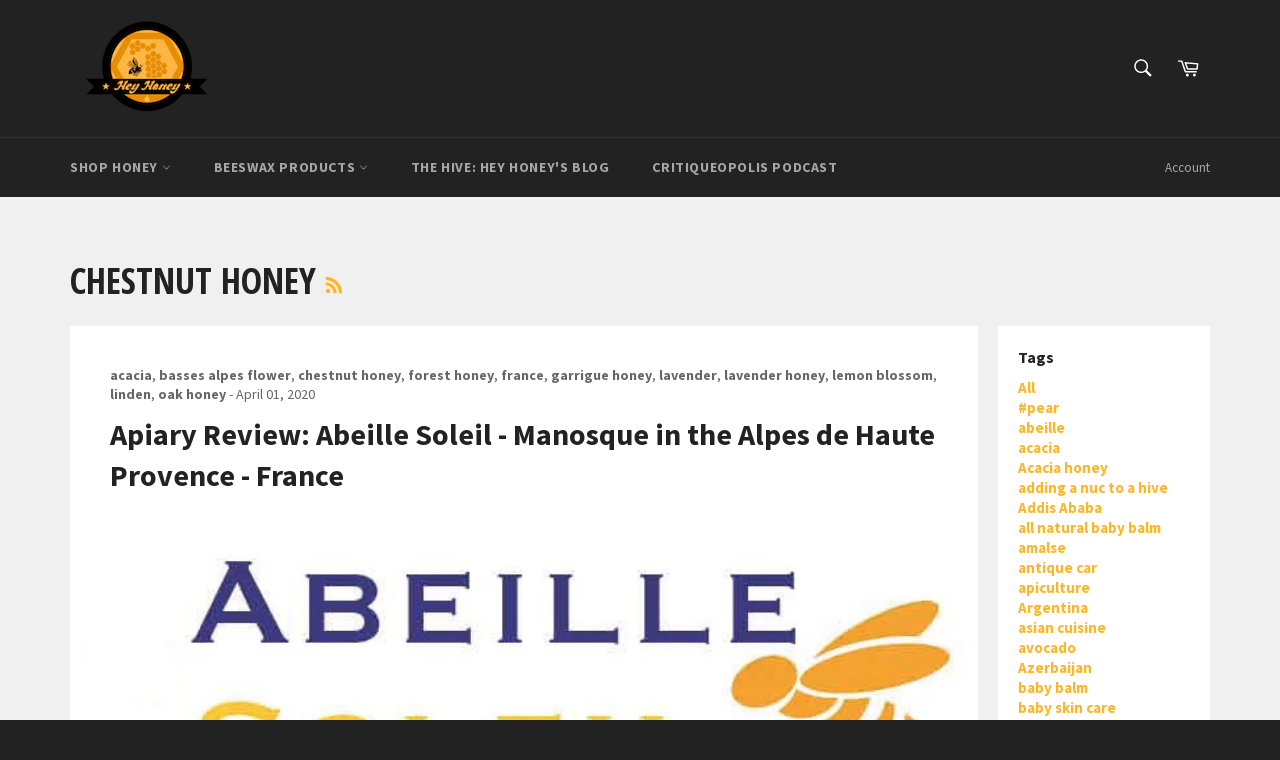

--- FILE ---
content_type: text/html; charset=utf-8
request_url: https://heyhoney.biz/blogs/the-hive/tagged/chestnut-honey
body_size: 25558
content:
<!doctype html>
<!--[if IE 9]> <html class="ie9 no-js" lang="en"> <![endif]-->
<!--[if (gt IE 9)|!(IE)]><!--> <html class="no-js" lang="en"> <!--<![endif]-->
<head>
<!-- Google Tag Manager -->
<script>(function(w,d,s,l,i){w[l]=w[l]||[];w[l].push({'gtm.start':
new Date().getTime(),event:'gtm.js'});var f=d.getElementsByTagName(s)[0],
j=d.createElement(s),dl=l!='dataLayer'?'&l='+l:'';j.async=true;j.src=
'https://www.googletagmanager.com/gtm.js?id='+i+dl;f.parentNode.insertBefore(j,f);
})(window,document,'script','dataLayer','GTM-M9K5T66');</script>
<!-- End Google Tag Manager -->
<meta name="google-site-verification" content="RE1XYZl6Vn-3339g-JxCPCEnwZa6NIunEW2u2NH11wo" />
  <meta charset="utf-8">
  <meta http-equiv="X-UA-Compatible" content="IE=edge,chrome=1">
  <meta name="viewport" content="width=device-width,initial-scale=1">
  <meta name="theme-color" content="#222222">

  
    <link rel="shortcut icon" href="//heyhoney.biz/cdn/shop/files/heyhoney-logo3_c16e7dcf-c34e-4923-8fda-e13ddb416acc_32x32.png?v=1613515640" type="image/png">
  

  <link rel="canonical" href="https://heyhoney.biz/blogs/the-hive/tagged/chestnut-honey">
  <title>
  The Hive &ndash; Tagged &quot;chestnut honey&quot; &ndash; HeyHoney.biz
  </title>

  

  <!-- /snippets/social-meta-tags.liquid -->




<meta property="og:site_name" content="HeyHoney.biz">
<meta property="og:url" content="https://heyhoney.biz/blogs/the-hive/tagged/chestnut-honey">
<meta property="og:title" content="The Hive">
<meta property="og:type" content="website">
<meta property="og:description" content="We know honey.  Our Michigan based family farm has been bottling and selling our Super Bee clover and wildflower honey since 1935.  You've likely enjoyed one of our flavored honeys at a local farmer's market or country fair! Our online store now offers all of our honeys as well as those we've discovered in our travels!">





<meta name="twitter:card" content="summary_large_image">
<meta name="twitter:title" content="The Hive">
<meta name="twitter:description" content="We know honey.  Our Michigan based family farm has been bottling and selling our Super Bee clover and wildflower honey since 1935.  You've likely enjoyed one of our flavored honeys at a local farmer's market or country fair! Our online store now offers all of our honeys as well as those we've discovered in our travels!">


  <script>
    document.documentElement.className = document.documentElement.className.replace('no-js', 'js');
  </script>

  <link href="//heyhoney.biz/cdn/shop/t/3/assets/theme.scss.css?v=17876778974582498291674768721" rel="stylesheet" type="text/css" media="all" />
  
  
  
  <link href="//fonts.googleapis.com/css?family=Source+Sans+Pro:400,700" rel="stylesheet" type="text/css" media="all" />


  
    
    
    <link href="//fonts.googleapis.com/css?family=Open+Sans+Condensed:400,700" rel="stylesheet" type="text/css" media="all" />
  


  
  <script>
    window.theme = window.theme || {};

    theme.strings = {
      stockAvailable: "1 available",
      addToCart: "Add to Cart",
      soldOut: "Sold Out",
      unavailable: "Unavailable",
      noStockAvailable: "The item could not be added to your cart because there are not enough in stock.",
      willNotShipUntil: "Will not ship until [date]",
      willBeInStockAfter: "Will be in stock after [date]",
      totalCartDiscount: "You're saving [savings]",
      addressError: "Error looking up that address",
      addressNoResults: "No results for that address",
      addressQueryLimit: "You have exceeded the Google API usage limit. Consider upgrading to a \u003ca href=\"https:\/\/developers.google.com\/maps\/premium\/usage-limits\"\u003ePremium Plan\u003c\/a\u003e.",
      authError: "There was a problem authenticating your Google Maps API Key."
    };
  </script>

  <!--[if (gt IE 9)|!(IE)]><!--><script src="//heyhoney.biz/cdn/shop/t/3/assets/lazysizes.min.js?v=56045284683979784691526944747" async="async"></script><!--<![endif]-->
  <!--[if lte IE 9]><script src="//heyhoney.biz/cdn/shop/t/3/assets/lazysizes.min.js?v=56045284683979784691526944747"></script><![endif]-->

  

  <!--[if (gt IE 9)|!(IE)]><!--><script src="//heyhoney.biz/cdn/shop/t/3/assets/vendor.js?v=39418018684300761971526944747" defer="defer"></script><!--<![endif]-->
  <!--[if lt IE 9]><script src="//heyhoney.biz/cdn/shop/t/3/assets/vendor.js?v=39418018684300761971526944747"></script><![endif]-->

  

  <!--[if (gt IE 9)|!(IE)]><!--><script src="//heyhoney.biz/cdn/shop/t/3/assets/theme.js?v=31375712445608960711527170213" defer="defer"></script><!--<![endif]-->
  <!--[if lte IE 9]><script src="//heyhoney.biz/cdn/shop/t/3/assets/theme.js?v=31375712445608960711527170213"></script><![endif]-->

  <!-- Hotjar Tracking Code for heyhoney.biz -->
<script>
    (function(h,o,t,j,a,r){
        h.hj=h.hj||function(){(h.hj.q=h.hj.q||[]).push(arguments)};
        h._hjSettings={hjid:860981,hjsv:6};
        a=o.getElementsByTagName('head')[0];
        r=o.createElement('script');r.async=1;
        r.src=t+h._hjSettings.hjid+j+h._hjSettings.hjsv;
        a.appendChild(r);
    })(window,document,'https://static.hotjar.com/c/hotjar-','.js?sv=');
</script>  
  
<!-- Global site tag (gtag.js) - Google Ads: 800053102 -->
<script async src="https://www.googletagmanager.com/gtag/js?id=AW-800053102"></script>
<script>
  window.dataLayer = window.dataLayer || [];
  function gtag(){dataLayer.push(arguments);}
  gtag('js', new Date());

  gtag('config', 'AW-800053102');
</script>
  
  <script>window.performance && window.performance.mark && window.performance.mark('shopify.content_for_header.start');</script><meta name="google-site-verification" content="5XPelJ3ViaoeWsZh5Qw3eHuR4-2jp5gjc3YdkESnkc4">
<meta id="shopify-digital-wallet" name="shopify-digital-wallet" content="/6696435770/digital_wallets/dialog">
<meta name="shopify-checkout-api-token" content="d77a888c3a1466b67111af32a53ce830">
<meta id="in-context-paypal-metadata" data-shop-id="6696435770" data-venmo-supported="false" data-environment="production" data-locale="en_US" data-paypal-v4="true" data-currency="USD">
<link rel="alternate" type="application/atom+xml" title="Feed" href="/blogs/the-hive/tagged/chestnut-honey.atom" />
<script async="async" src="/checkouts/internal/preloads.js?locale=en-US"></script>
<link rel="preconnect" href="https://shop.app" crossorigin="anonymous">
<script async="async" src="https://shop.app/checkouts/internal/preloads.js?locale=en-US&shop_id=6696435770" crossorigin="anonymous"></script>
<script id="apple-pay-shop-capabilities" type="application/json">{"shopId":6696435770,"countryCode":"US","currencyCode":"USD","merchantCapabilities":["supports3DS"],"merchantId":"gid:\/\/shopify\/Shop\/6696435770","merchantName":"HeyHoney.biz","requiredBillingContactFields":["postalAddress","email"],"requiredShippingContactFields":["postalAddress","email"],"shippingType":"shipping","supportedNetworks":["visa","masterCard","amex","discover","elo","jcb"],"total":{"type":"pending","label":"HeyHoney.biz","amount":"1.00"},"shopifyPaymentsEnabled":true,"supportsSubscriptions":true}</script>
<script id="shopify-features" type="application/json">{"accessToken":"d77a888c3a1466b67111af32a53ce830","betas":["rich-media-storefront-analytics"],"domain":"heyhoney.biz","predictiveSearch":true,"shopId":6696435770,"locale":"en"}</script>
<script>var Shopify = Shopify || {};
Shopify.shop = "heyhoney-biz.myshopify.com";
Shopify.locale = "en";
Shopify.currency = {"active":"USD","rate":"1.0"};
Shopify.country = "US";
Shopify.theme = {"name":"Venture","id":32178110522,"schema_name":"Venture","schema_version":"4.3.1","theme_store_id":775,"role":"main"};
Shopify.theme.handle = "null";
Shopify.theme.style = {"id":null,"handle":null};
Shopify.cdnHost = "heyhoney.biz/cdn";
Shopify.routes = Shopify.routes || {};
Shopify.routes.root = "/";</script>
<script type="module">!function(o){(o.Shopify=o.Shopify||{}).modules=!0}(window);</script>
<script>!function(o){function n(){var o=[];function n(){o.push(Array.prototype.slice.apply(arguments))}return n.q=o,n}var t=o.Shopify=o.Shopify||{};t.loadFeatures=n(),t.autoloadFeatures=n()}(window);</script>
<script>
  window.ShopifyPay = window.ShopifyPay || {};
  window.ShopifyPay.apiHost = "shop.app\/pay";
  window.ShopifyPay.redirectState = null;
</script>
<script id="shop-js-analytics" type="application/json">{"pageType":"blog"}</script>
<script defer="defer" async type="module" src="//heyhoney.biz/cdn/shopifycloud/shop-js/modules/v2/client.init-shop-cart-sync_BN7fPSNr.en.esm.js"></script>
<script defer="defer" async type="module" src="//heyhoney.biz/cdn/shopifycloud/shop-js/modules/v2/chunk.common_Cbph3Kss.esm.js"></script>
<script defer="defer" async type="module" src="//heyhoney.biz/cdn/shopifycloud/shop-js/modules/v2/chunk.modal_DKumMAJ1.esm.js"></script>
<script type="module">
  await import("//heyhoney.biz/cdn/shopifycloud/shop-js/modules/v2/client.init-shop-cart-sync_BN7fPSNr.en.esm.js");
await import("//heyhoney.biz/cdn/shopifycloud/shop-js/modules/v2/chunk.common_Cbph3Kss.esm.js");
await import("//heyhoney.biz/cdn/shopifycloud/shop-js/modules/v2/chunk.modal_DKumMAJ1.esm.js");

  window.Shopify.SignInWithShop?.initShopCartSync?.({"fedCMEnabled":true,"windoidEnabled":true});

</script>
<script>
  window.Shopify = window.Shopify || {};
  if (!window.Shopify.featureAssets) window.Shopify.featureAssets = {};
  window.Shopify.featureAssets['shop-js'] = {"shop-cart-sync":["modules/v2/client.shop-cart-sync_CJVUk8Jm.en.esm.js","modules/v2/chunk.common_Cbph3Kss.esm.js","modules/v2/chunk.modal_DKumMAJ1.esm.js"],"init-fed-cm":["modules/v2/client.init-fed-cm_7Fvt41F4.en.esm.js","modules/v2/chunk.common_Cbph3Kss.esm.js","modules/v2/chunk.modal_DKumMAJ1.esm.js"],"init-shop-email-lookup-coordinator":["modules/v2/client.init-shop-email-lookup-coordinator_Cc088_bR.en.esm.js","modules/v2/chunk.common_Cbph3Kss.esm.js","modules/v2/chunk.modal_DKumMAJ1.esm.js"],"init-windoid":["modules/v2/client.init-windoid_hPopwJRj.en.esm.js","modules/v2/chunk.common_Cbph3Kss.esm.js","modules/v2/chunk.modal_DKumMAJ1.esm.js"],"shop-button":["modules/v2/client.shop-button_B0jaPSNF.en.esm.js","modules/v2/chunk.common_Cbph3Kss.esm.js","modules/v2/chunk.modal_DKumMAJ1.esm.js"],"shop-cash-offers":["modules/v2/client.shop-cash-offers_DPIskqss.en.esm.js","modules/v2/chunk.common_Cbph3Kss.esm.js","modules/v2/chunk.modal_DKumMAJ1.esm.js"],"shop-toast-manager":["modules/v2/client.shop-toast-manager_CK7RT69O.en.esm.js","modules/v2/chunk.common_Cbph3Kss.esm.js","modules/v2/chunk.modal_DKumMAJ1.esm.js"],"init-shop-cart-sync":["modules/v2/client.init-shop-cart-sync_BN7fPSNr.en.esm.js","modules/v2/chunk.common_Cbph3Kss.esm.js","modules/v2/chunk.modal_DKumMAJ1.esm.js"],"init-customer-accounts-sign-up":["modules/v2/client.init-customer-accounts-sign-up_CfPf4CXf.en.esm.js","modules/v2/client.shop-login-button_DeIztwXF.en.esm.js","modules/v2/chunk.common_Cbph3Kss.esm.js","modules/v2/chunk.modal_DKumMAJ1.esm.js"],"pay-button":["modules/v2/client.pay-button_CgIwFSYN.en.esm.js","modules/v2/chunk.common_Cbph3Kss.esm.js","modules/v2/chunk.modal_DKumMAJ1.esm.js"],"init-customer-accounts":["modules/v2/client.init-customer-accounts_DQ3x16JI.en.esm.js","modules/v2/client.shop-login-button_DeIztwXF.en.esm.js","modules/v2/chunk.common_Cbph3Kss.esm.js","modules/v2/chunk.modal_DKumMAJ1.esm.js"],"avatar":["modules/v2/client.avatar_BTnouDA3.en.esm.js"],"init-shop-for-new-customer-accounts":["modules/v2/client.init-shop-for-new-customer-accounts_CsZy_esa.en.esm.js","modules/v2/client.shop-login-button_DeIztwXF.en.esm.js","modules/v2/chunk.common_Cbph3Kss.esm.js","modules/v2/chunk.modal_DKumMAJ1.esm.js"],"shop-follow-button":["modules/v2/client.shop-follow-button_BRMJjgGd.en.esm.js","modules/v2/chunk.common_Cbph3Kss.esm.js","modules/v2/chunk.modal_DKumMAJ1.esm.js"],"checkout-modal":["modules/v2/client.checkout-modal_B9Drz_yf.en.esm.js","modules/v2/chunk.common_Cbph3Kss.esm.js","modules/v2/chunk.modal_DKumMAJ1.esm.js"],"shop-login-button":["modules/v2/client.shop-login-button_DeIztwXF.en.esm.js","modules/v2/chunk.common_Cbph3Kss.esm.js","modules/v2/chunk.modal_DKumMAJ1.esm.js"],"lead-capture":["modules/v2/client.lead-capture_DXYzFM3R.en.esm.js","modules/v2/chunk.common_Cbph3Kss.esm.js","modules/v2/chunk.modal_DKumMAJ1.esm.js"],"shop-login":["modules/v2/client.shop-login_CA5pJqmO.en.esm.js","modules/v2/chunk.common_Cbph3Kss.esm.js","modules/v2/chunk.modal_DKumMAJ1.esm.js"],"payment-terms":["modules/v2/client.payment-terms_BxzfvcZJ.en.esm.js","modules/v2/chunk.common_Cbph3Kss.esm.js","modules/v2/chunk.modal_DKumMAJ1.esm.js"]};
</script>
<script>(function() {
  var isLoaded = false;
  function asyncLoad() {
    if (isLoaded) return;
    isLoaded = true;
    var urls = ["\/\/shopify.privy.com\/widget.js?shop=heyhoney-biz.myshopify.com"];
    for (var i = 0; i < urls.length; i++) {
      var s = document.createElement('script');
      s.type = 'text/javascript';
      s.async = true;
      s.src = urls[i];
      var x = document.getElementsByTagName('script')[0];
      x.parentNode.insertBefore(s, x);
    }
  };
  if(window.attachEvent) {
    window.attachEvent('onload', asyncLoad);
  } else {
    window.addEventListener('load', asyncLoad, false);
  }
})();</script>
<script id="__st">var __st={"a":6696435770,"offset":-18000,"reqid":"a83d35ca-9f17-4e23-b002-d072e4e75011-1769830573","pageurl":"heyhoney.biz\/blogs\/the-hive\/tagged\/chestnut-honey","s":"blogs-28343468090","u":"07fbf4524b8e","p":"blog","rtyp":"blog","rid":28343468090};</script>
<script>window.ShopifyPaypalV4VisibilityTracking = true;</script>
<script id="captcha-bootstrap">!function(){'use strict';const t='contact',e='account',n='new_comment',o=[[t,t],['blogs',n],['comments',n],[t,'customer']],c=[[e,'customer_login'],[e,'guest_login'],[e,'recover_customer_password'],[e,'create_customer']],r=t=>t.map((([t,e])=>`form[action*='/${t}']:not([data-nocaptcha='true']) input[name='form_type'][value='${e}']`)).join(','),a=t=>()=>t?[...document.querySelectorAll(t)].map((t=>t.form)):[];function s(){const t=[...o],e=r(t);return a(e)}const i='password',u='form_key',d=['recaptcha-v3-token','g-recaptcha-response','h-captcha-response',i],f=()=>{try{return window.sessionStorage}catch{return}},m='__shopify_v',_=t=>t.elements[u];function p(t,e,n=!1){try{const o=window.sessionStorage,c=JSON.parse(o.getItem(e)),{data:r}=function(t){const{data:e,action:n}=t;return t[m]||n?{data:e,action:n}:{data:t,action:n}}(c);for(const[e,n]of Object.entries(r))t.elements[e]&&(t.elements[e].value=n);n&&o.removeItem(e)}catch(o){console.error('form repopulation failed',{error:o})}}const l='form_type',E='cptcha';function T(t){t.dataset[E]=!0}const w=window,h=w.document,L='Shopify',v='ce_forms',y='captcha';let A=!1;((t,e)=>{const n=(g='f06e6c50-85a8-45c8-87d0-21a2b65856fe',I='https://cdn.shopify.com/shopifycloud/storefront-forms-hcaptcha/ce_storefront_forms_captcha_hcaptcha.v1.5.2.iife.js',D={infoText:'Protected by hCaptcha',privacyText:'Privacy',termsText:'Terms'},(t,e,n)=>{const o=w[L][v],c=o.bindForm;if(c)return c(t,g,e,D).then(n);var r;o.q.push([[t,g,e,D],n]),r=I,A||(h.body.append(Object.assign(h.createElement('script'),{id:'captcha-provider',async:!0,src:r})),A=!0)});var g,I,D;w[L]=w[L]||{},w[L][v]=w[L][v]||{},w[L][v].q=[],w[L][y]=w[L][y]||{},w[L][y].protect=function(t,e){n(t,void 0,e),T(t)},Object.freeze(w[L][y]),function(t,e,n,w,h,L){const[v,y,A,g]=function(t,e,n){const i=e?o:[],u=t?c:[],d=[...i,...u],f=r(d),m=r(i),_=r(d.filter((([t,e])=>n.includes(e))));return[a(f),a(m),a(_),s()]}(w,h,L),I=t=>{const e=t.target;return e instanceof HTMLFormElement?e:e&&e.form},D=t=>v().includes(t);t.addEventListener('submit',(t=>{const e=I(t);if(!e)return;const n=D(e)&&!e.dataset.hcaptchaBound&&!e.dataset.recaptchaBound,o=_(e),c=g().includes(e)&&(!o||!o.value);(n||c)&&t.preventDefault(),c&&!n&&(function(t){try{if(!f())return;!function(t){const e=f();if(!e)return;const n=_(t);if(!n)return;const o=n.value;o&&e.removeItem(o)}(t);const e=Array.from(Array(32),(()=>Math.random().toString(36)[2])).join('');!function(t,e){_(t)||t.append(Object.assign(document.createElement('input'),{type:'hidden',name:u})),t.elements[u].value=e}(t,e),function(t,e){const n=f();if(!n)return;const o=[...t.querySelectorAll(`input[type='${i}']`)].map((({name:t})=>t)),c=[...d,...o],r={};for(const[a,s]of new FormData(t).entries())c.includes(a)||(r[a]=s);n.setItem(e,JSON.stringify({[m]:1,action:t.action,data:r}))}(t,e)}catch(e){console.error('failed to persist form',e)}}(e),e.submit())}));const S=(t,e)=>{t&&!t.dataset[E]&&(n(t,e.some((e=>e===t))),T(t))};for(const o of['focusin','change'])t.addEventListener(o,(t=>{const e=I(t);D(e)&&S(e,y())}));const B=e.get('form_key'),M=e.get(l),P=B&&M;t.addEventListener('DOMContentLoaded',(()=>{const t=y();if(P)for(const e of t)e.elements[l].value===M&&p(e,B);[...new Set([...A(),...v().filter((t=>'true'===t.dataset.shopifyCaptcha))])].forEach((e=>S(e,t)))}))}(h,new URLSearchParams(w.location.search),n,t,e,['guest_login'])})(!0,!0)}();</script>
<script integrity="sha256-4kQ18oKyAcykRKYeNunJcIwy7WH5gtpwJnB7kiuLZ1E=" data-source-attribution="shopify.loadfeatures" defer="defer" src="//heyhoney.biz/cdn/shopifycloud/storefront/assets/storefront/load_feature-a0a9edcb.js" crossorigin="anonymous"></script>
<script crossorigin="anonymous" defer="defer" src="//heyhoney.biz/cdn/shopifycloud/storefront/assets/shopify_pay/storefront-65b4c6d7.js?v=20250812"></script>
<script data-source-attribution="shopify.dynamic_checkout.dynamic.init">var Shopify=Shopify||{};Shopify.PaymentButton=Shopify.PaymentButton||{isStorefrontPortableWallets:!0,init:function(){window.Shopify.PaymentButton.init=function(){};var t=document.createElement("script");t.src="https://heyhoney.biz/cdn/shopifycloud/portable-wallets/latest/portable-wallets.en.js",t.type="module",document.head.appendChild(t)}};
</script>
<script data-source-attribution="shopify.dynamic_checkout.buyer_consent">
  function portableWalletsHideBuyerConsent(e){var t=document.getElementById("shopify-buyer-consent"),n=document.getElementById("shopify-subscription-policy-button");t&&n&&(t.classList.add("hidden"),t.setAttribute("aria-hidden","true"),n.removeEventListener("click",e))}function portableWalletsShowBuyerConsent(e){var t=document.getElementById("shopify-buyer-consent"),n=document.getElementById("shopify-subscription-policy-button");t&&n&&(t.classList.remove("hidden"),t.removeAttribute("aria-hidden"),n.addEventListener("click",e))}window.Shopify?.PaymentButton&&(window.Shopify.PaymentButton.hideBuyerConsent=portableWalletsHideBuyerConsent,window.Shopify.PaymentButton.showBuyerConsent=portableWalletsShowBuyerConsent);
</script>
<script data-source-attribution="shopify.dynamic_checkout.cart.bootstrap">document.addEventListener("DOMContentLoaded",(function(){function t(){return document.querySelector("shopify-accelerated-checkout-cart, shopify-accelerated-checkout")}if(t())Shopify.PaymentButton.init();else{new MutationObserver((function(e,n){t()&&(Shopify.PaymentButton.init(),n.disconnect())})).observe(document.body,{childList:!0,subtree:!0})}}));
</script>
<link id="shopify-accelerated-checkout-styles" rel="stylesheet" media="screen" href="https://heyhoney.biz/cdn/shopifycloud/portable-wallets/latest/accelerated-checkout-backwards-compat.css" crossorigin="anonymous">
<style id="shopify-accelerated-checkout-cart">
        #shopify-buyer-consent {
  margin-top: 1em;
  display: inline-block;
  width: 100%;
}

#shopify-buyer-consent.hidden {
  display: none;
}

#shopify-subscription-policy-button {
  background: none;
  border: none;
  padding: 0;
  text-decoration: underline;
  font-size: inherit;
  cursor: pointer;
}

#shopify-subscription-policy-button::before {
  box-shadow: none;
}

      </style>

<script>window.performance && window.performance.mark && window.performance.mark('shopify.content_for_header.end');</script>
<meta property="og:image" content="https://cdn.shopify.com/s/files/1/0066/9643/5770/files/heyhoney-logo3_c16e7dcf-c34e-4923-8fda-e13ddb416acc.png?height=628&pad_color=fff&v=1613515640&width=1200" />
<meta property="og:image:secure_url" content="https://cdn.shopify.com/s/files/1/0066/9643/5770/files/heyhoney-logo3_c16e7dcf-c34e-4923-8fda-e13ddb416acc.png?height=628&pad_color=fff&v=1613515640&width=1200" />
<meta property="og:image:width" content="1200" />
<meta property="og:image:height" content="628" />
<link href="https://monorail-edge.shopifysvc.com" rel="dns-prefetch">
<script>(function(){if ("sendBeacon" in navigator && "performance" in window) {try {var session_token_from_headers = performance.getEntriesByType('navigation')[0].serverTiming.find(x => x.name == '_s').description;} catch {var session_token_from_headers = undefined;}var session_cookie_matches = document.cookie.match(/_shopify_s=([^;]*)/);var session_token_from_cookie = session_cookie_matches && session_cookie_matches.length === 2 ? session_cookie_matches[1] : "";var session_token = session_token_from_headers || session_token_from_cookie || "";function handle_abandonment_event(e) {var entries = performance.getEntries().filter(function(entry) {return /monorail-edge.shopifysvc.com/.test(entry.name);});if (!window.abandonment_tracked && entries.length === 0) {window.abandonment_tracked = true;var currentMs = Date.now();var navigation_start = performance.timing.navigationStart;var payload = {shop_id: 6696435770,url: window.location.href,navigation_start,duration: currentMs - navigation_start,session_token,page_type: "blog"};window.navigator.sendBeacon("https://monorail-edge.shopifysvc.com/v1/produce", JSON.stringify({schema_id: "online_store_buyer_site_abandonment/1.1",payload: payload,metadata: {event_created_at_ms: currentMs,event_sent_at_ms: currentMs}}));}}window.addEventListener('pagehide', handle_abandonment_event);}}());</script>
<script id="web-pixels-manager-setup">(function e(e,d,r,n,o){if(void 0===o&&(o={}),!Boolean(null===(a=null===(i=window.Shopify)||void 0===i?void 0:i.analytics)||void 0===a?void 0:a.replayQueue)){var i,a;window.Shopify=window.Shopify||{};var t=window.Shopify;t.analytics=t.analytics||{};var s=t.analytics;s.replayQueue=[],s.publish=function(e,d,r){return s.replayQueue.push([e,d,r]),!0};try{self.performance.mark("wpm:start")}catch(e){}var l=function(){var e={modern:/Edge?\/(1{2}[4-9]|1[2-9]\d|[2-9]\d{2}|\d{4,})\.\d+(\.\d+|)|Firefox\/(1{2}[4-9]|1[2-9]\d|[2-9]\d{2}|\d{4,})\.\d+(\.\d+|)|Chrom(ium|e)\/(9{2}|\d{3,})\.\d+(\.\d+|)|(Maci|X1{2}).+ Version\/(15\.\d+|(1[6-9]|[2-9]\d|\d{3,})\.\d+)([,.]\d+|)( \(\w+\)|)( Mobile\/\w+|) Safari\/|Chrome.+OPR\/(9{2}|\d{3,})\.\d+\.\d+|(CPU[ +]OS|iPhone[ +]OS|CPU[ +]iPhone|CPU IPhone OS|CPU iPad OS)[ +]+(15[._]\d+|(1[6-9]|[2-9]\d|\d{3,})[._]\d+)([._]\d+|)|Android:?[ /-](13[3-9]|1[4-9]\d|[2-9]\d{2}|\d{4,})(\.\d+|)(\.\d+|)|Android.+Firefox\/(13[5-9]|1[4-9]\d|[2-9]\d{2}|\d{4,})\.\d+(\.\d+|)|Android.+Chrom(ium|e)\/(13[3-9]|1[4-9]\d|[2-9]\d{2}|\d{4,})\.\d+(\.\d+|)|SamsungBrowser\/([2-9]\d|\d{3,})\.\d+/,legacy:/Edge?\/(1[6-9]|[2-9]\d|\d{3,})\.\d+(\.\d+|)|Firefox\/(5[4-9]|[6-9]\d|\d{3,})\.\d+(\.\d+|)|Chrom(ium|e)\/(5[1-9]|[6-9]\d|\d{3,})\.\d+(\.\d+|)([\d.]+$|.*Safari\/(?![\d.]+ Edge\/[\d.]+$))|(Maci|X1{2}).+ Version\/(10\.\d+|(1[1-9]|[2-9]\d|\d{3,})\.\d+)([,.]\d+|)( \(\w+\)|)( Mobile\/\w+|) Safari\/|Chrome.+OPR\/(3[89]|[4-9]\d|\d{3,})\.\d+\.\d+|(CPU[ +]OS|iPhone[ +]OS|CPU[ +]iPhone|CPU IPhone OS|CPU iPad OS)[ +]+(10[._]\d+|(1[1-9]|[2-9]\d|\d{3,})[._]\d+)([._]\d+|)|Android:?[ /-](13[3-9]|1[4-9]\d|[2-9]\d{2}|\d{4,})(\.\d+|)(\.\d+|)|Mobile Safari.+OPR\/([89]\d|\d{3,})\.\d+\.\d+|Android.+Firefox\/(13[5-9]|1[4-9]\d|[2-9]\d{2}|\d{4,})\.\d+(\.\d+|)|Android.+Chrom(ium|e)\/(13[3-9]|1[4-9]\d|[2-9]\d{2}|\d{4,})\.\d+(\.\d+|)|Android.+(UC? ?Browser|UCWEB|U3)[ /]?(15\.([5-9]|\d{2,})|(1[6-9]|[2-9]\d|\d{3,})\.\d+)\.\d+|SamsungBrowser\/(5\.\d+|([6-9]|\d{2,})\.\d+)|Android.+MQ{2}Browser\/(14(\.(9|\d{2,})|)|(1[5-9]|[2-9]\d|\d{3,})(\.\d+|))(\.\d+|)|K[Aa][Ii]OS\/(3\.\d+|([4-9]|\d{2,})\.\d+)(\.\d+|)/},d=e.modern,r=e.legacy,n=navigator.userAgent;return n.match(d)?"modern":n.match(r)?"legacy":"unknown"}(),u="modern"===l?"modern":"legacy",c=(null!=n?n:{modern:"",legacy:""})[u],f=function(e){return[e.baseUrl,"/wpm","/b",e.hashVersion,"modern"===e.buildTarget?"m":"l",".js"].join("")}({baseUrl:d,hashVersion:r,buildTarget:u}),m=function(e){var d=e.version,r=e.bundleTarget,n=e.surface,o=e.pageUrl,i=e.monorailEndpoint;return{emit:function(e){var a=e.status,t=e.errorMsg,s=(new Date).getTime(),l=JSON.stringify({metadata:{event_sent_at_ms:s},events:[{schema_id:"web_pixels_manager_load/3.1",payload:{version:d,bundle_target:r,page_url:o,status:a,surface:n,error_msg:t},metadata:{event_created_at_ms:s}}]});if(!i)return console&&console.warn&&console.warn("[Web Pixels Manager] No Monorail endpoint provided, skipping logging."),!1;try{return self.navigator.sendBeacon.bind(self.navigator)(i,l)}catch(e){}var u=new XMLHttpRequest;try{return u.open("POST",i,!0),u.setRequestHeader("Content-Type","text/plain"),u.send(l),!0}catch(e){return console&&console.warn&&console.warn("[Web Pixels Manager] Got an unhandled error while logging to Monorail."),!1}}}}({version:r,bundleTarget:l,surface:e.surface,pageUrl:self.location.href,monorailEndpoint:e.monorailEndpoint});try{o.browserTarget=l,function(e){var d=e.src,r=e.async,n=void 0===r||r,o=e.onload,i=e.onerror,a=e.sri,t=e.scriptDataAttributes,s=void 0===t?{}:t,l=document.createElement("script"),u=document.querySelector("head"),c=document.querySelector("body");if(l.async=n,l.src=d,a&&(l.integrity=a,l.crossOrigin="anonymous"),s)for(var f in s)if(Object.prototype.hasOwnProperty.call(s,f))try{l.dataset[f]=s[f]}catch(e){}if(o&&l.addEventListener("load",o),i&&l.addEventListener("error",i),u)u.appendChild(l);else{if(!c)throw new Error("Did not find a head or body element to append the script");c.appendChild(l)}}({src:f,async:!0,onload:function(){if(!function(){var e,d;return Boolean(null===(d=null===(e=window.Shopify)||void 0===e?void 0:e.analytics)||void 0===d?void 0:d.initialized)}()){var d=window.webPixelsManager.init(e)||void 0;if(d){var r=window.Shopify.analytics;r.replayQueue.forEach((function(e){var r=e[0],n=e[1],o=e[2];d.publishCustomEvent(r,n,o)})),r.replayQueue=[],r.publish=d.publishCustomEvent,r.visitor=d.visitor,r.initialized=!0}}},onerror:function(){return m.emit({status:"failed",errorMsg:"".concat(f," has failed to load")})},sri:function(e){var d=/^sha384-[A-Za-z0-9+/=]+$/;return"string"==typeof e&&d.test(e)}(c)?c:"",scriptDataAttributes:o}),m.emit({status:"loading"})}catch(e){m.emit({status:"failed",errorMsg:(null==e?void 0:e.message)||"Unknown error"})}}})({shopId: 6696435770,storefrontBaseUrl: "https://heyhoney.biz",extensionsBaseUrl: "https://extensions.shopifycdn.com/cdn/shopifycloud/web-pixels-manager",monorailEndpoint: "https://monorail-edge.shopifysvc.com/unstable/produce_batch",surface: "storefront-renderer",enabledBetaFlags: ["2dca8a86"],webPixelsConfigList: [{"id":"717455552","configuration":"{\"config\":\"{\\\"pixel_id\\\":\\\"G-X8PXHNP1H0\\\",\\\"target_country\\\":\\\"US\\\",\\\"gtag_events\\\":[{\\\"type\\\":\\\"begin_checkout\\\",\\\"action_label\\\":[\\\"G-X8PXHNP1H0\\\",\\\"AW-800053102\\\/ba3zCJWkspgaEO6uv_0C\\\"]},{\\\"type\\\":\\\"search\\\",\\\"action_label\\\":[\\\"G-X8PXHNP1H0\\\",\\\"AW-800053102\\\/qcZfCI-kspgaEO6uv_0C\\\"]},{\\\"type\\\":\\\"view_item\\\",\\\"action_label\\\":[\\\"G-X8PXHNP1H0\\\",\\\"AW-800053102\\\/Wn47CIykspgaEO6uv_0C\\\",\\\"MC-7ZL85PL4R0\\\"]},{\\\"type\\\":\\\"purchase\\\",\\\"action_label\\\":[\\\"G-X8PXHNP1H0\\\",\\\"AW-800053102\\\/btbLCI6jspgaEO6uv_0C\\\",\\\"MC-7ZL85PL4R0\\\"]},{\\\"type\\\":\\\"page_view\\\",\\\"action_label\\\":[\\\"G-X8PXHNP1H0\\\",\\\"AW-800053102\\\/2hYlCImkspgaEO6uv_0C\\\",\\\"MC-7ZL85PL4R0\\\"]},{\\\"type\\\":\\\"add_payment_info\\\",\\\"action_label\\\":[\\\"G-X8PXHNP1H0\\\",\\\"AW-800053102\\\/WIh7CJikspgaEO6uv_0C\\\"]},{\\\"type\\\":\\\"add_to_cart\\\",\\\"action_label\\\":[\\\"G-X8PXHNP1H0\\\",\\\"AW-800053102\\\/bQGbCJKkspgaEO6uv_0C\\\"]}],\\\"enable_monitoring_mode\\\":false}\"}","eventPayloadVersion":"v1","runtimeContext":"OPEN","scriptVersion":"b2a88bafab3e21179ed38636efcd8a93","type":"APP","apiClientId":1780363,"privacyPurposes":[],"dataSharingAdjustments":{"protectedCustomerApprovalScopes":["read_customer_address","read_customer_email","read_customer_name","read_customer_personal_data","read_customer_phone"]}},{"id":"717193408","configuration":"{\"pixel_id\":\"2050495585456125\",\"pixel_type\":\"facebook_pixel\"}","eventPayloadVersion":"v1","runtimeContext":"OPEN","scriptVersion":"ca16bc87fe92b6042fbaa3acc2fbdaa6","type":"APP","apiClientId":2329312,"privacyPurposes":["ANALYTICS","MARKETING","SALE_OF_DATA"],"dataSharingAdjustments":{"protectedCustomerApprovalScopes":["read_customer_address","read_customer_email","read_customer_name","read_customer_personal_data","read_customer_phone"]}},{"id":"shopify-app-pixel","configuration":"{}","eventPayloadVersion":"v1","runtimeContext":"STRICT","scriptVersion":"0450","apiClientId":"shopify-pixel","type":"APP","privacyPurposes":["ANALYTICS","MARKETING"]},{"id":"shopify-custom-pixel","eventPayloadVersion":"v1","runtimeContext":"LAX","scriptVersion":"0450","apiClientId":"shopify-pixel","type":"CUSTOM","privacyPurposes":["ANALYTICS","MARKETING"]}],isMerchantRequest: false,initData: {"shop":{"name":"HeyHoney.biz","paymentSettings":{"currencyCode":"USD"},"myshopifyDomain":"heyhoney-biz.myshopify.com","countryCode":"US","storefrontUrl":"https:\/\/heyhoney.biz"},"customer":null,"cart":null,"checkout":null,"productVariants":[],"purchasingCompany":null},},"https://heyhoney.biz/cdn","1d2a099fw23dfb22ep557258f5m7a2edbae",{"modern":"","legacy":""},{"shopId":"6696435770","storefrontBaseUrl":"https:\/\/heyhoney.biz","extensionBaseUrl":"https:\/\/extensions.shopifycdn.com\/cdn\/shopifycloud\/web-pixels-manager","surface":"storefront-renderer","enabledBetaFlags":"[\"2dca8a86\"]","isMerchantRequest":"false","hashVersion":"1d2a099fw23dfb22ep557258f5m7a2edbae","publish":"custom","events":"[[\"page_viewed\",{}]]"});</script><script>
  window.ShopifyAnalytics = window.ShopifyAnalytics || {};
  window.ShopifyAnalytics.meta = window.ShopifyAnalytics.meta || {};
  window.ShopifyAnalytics.meta.currency = 'USD';
  var meta = {"page":{"pageType":"blog","resourceType":"blog","resourceId":28343468090,"requestId":"a83d35ca-9f17-4e23-b002-d072e4e75011-1769830573"}};
  for (var attr in meta) {
    window.ShopifyAnalytics.meta[attr] = meta[attr];
  }
</script>
<script class="analytics">
  (function () {
    var customDocumentWrite = function(content) {
      var jquery = null;

      if (window.jQuery) {
        jquery = window.jQuery;
      } else if (window.Checkout && window.Checkout.$) {
        jquery = window.Checkout.$;
      }

      if (jquery) {
        jquery('body').append(content);
      }
    };

    var hasLoggedConversion = function(token) {
      if (token) {
        return document.cookie.indexOf('loggedConversion=' + token) !== -1;
      }
      return false;
    }

    var setCookieIfConversion = function(token) {
      if (token) {
        var twoMonthsFromNow = new Date(Date.now());
        twoMonthsFromNow.setMonth(twoMonthsFromNow.getMonth() + 2);

        document.cookie = 'loggedConversion=' + token + '; expires=' + twoMonthsFromNow;
      }
    }

    var trekkie = window.ShopifyAnalytics.lib = window.trekkie = window.trekkie || [];
    if (trekkie.integrations) {
      return;
    }
    trekkie.methods = [
      'identify',
      'page',
      'ready',
      'track',
      'trackForm',
      'trackLink'
    ];
    trekkie.factory = function(method) {
      return function() {
        var args = Array.prototype.slice.call(arguments);
        args.unshift(method);
        trekkie.push(args);
        return trekkie;
      };
    };
    for (var i = 0; i < trekkie.methods.length; i++) {
      var key = trekkie.methods[i];
      trekkie[key] = trekkie.factory(key);
    }
    trekkie.load = function(config) {
      trekkie.config = config || {};
      trekkie.config.initialDocumentCookie = document.cookie;
      var first = document.getElementsByTagName('script')[0];
      var script = document.createElement('script');
      script.type = 'text/javascript';
      script.onerror = function(e) {
        var scriptFallback = document.createElement('script');
        scriptFallback.type = 'text/javascript';
        scriptFallback.onerror = function(error) {
                var Monorail = {
      produce: function produce(monorailDomain, schemaId, payload) {
        var currentMs = new Date().getTime();
        var event = {
          schema_id: schemaId,
          payload: payload,
          metadata: {
            event_created_at_ms: currentMs,
            event_sent_at_ms: currentMs
          }
        };
        return Monorail.sendRequest("https://" + monorailDomain + "/v1/produce", JSON.stringify(event));
      },
      sendRequest: function sendRequest(endpointUrl, payload) {
        // Try the sendBeacon API
        if (window && window.navigator && typeof window.navigator.sendBeacon === 'function' && typeof window.Blob === 'function' && !Monorail.isIos12()) {
          var blobData = new window.Blob([payload], {
            type: 'text/plain'
          });

          if (window.navigator.sendBeacon(endpointUrl, blobData)) {
            return true;
          } // sendBeacon was not successful

        } // XHR beacon

        var xhr = new XMLHttpRequest();

        try {
          xhr.open('POST', endpointUrl);
          xhr.setRequestHeader('Content-Type', 'text/plain');
          xhr.send(payload);
        } catch (e) {
          console.log(e);
        }

        return false;
      },
      isIos12: function isIos12() {
        return window.navigator.userAgent.lastIndexOf('iPhone; CPU iPhone OS 12_') !== -1 || window.navigator.userAgent.lastIndexOf('iPad; CPU OS 12_') !== -1;
      }
    };
    Monorail.produce('monorail-edge.shopifysvc.com',
      'trekkie_storefront_load_errors/1.1',
      {shop_id: 6696435770,
      theme_id: 32178110522,
      app_name: "storefront",
      context_url: window.location.href,
      source_url: "//heyhoney.biz/cdn/s/trekkie.storefront.c59ea00e0474b293ae6629561379568a2d7c4bba.min.js"});

        };
        scriptFallback.async = true;
        scriptFallback.src = '//heyhoney.biz/cdn/s/trekkie.storefront.c59ea00e0474b293ae6629561379568a2d7c4bba.min.js';
        first.parentNode.insertBefore(scriptFallback, first);
      };
      script.async = true;
      script.src = '//heyhoney.biz/cdn/s/trekkie.storefront.c59ea00e0474b293ae6629561379568a2d7c4bba.min.js';
      first.parentNode.insertBefore(script, first);
    };
    trekkie.load(
      {"Trekkie":{"appName":"storefront","development":false,"defaultAttributes":{"shopId":6696435770,"isMerchantRequest":null,"themeId":32178110522,"themeCityHash":"3647488743855590895","contentLanguage":"en","currency":"USD","eventMetadataId":"5a9badb1-0304-44bf-92d2-85ccc446a77f"},"isServerSideCookieWritingEnabled":true,"monorailRegion":"shop_domain","enabledBetaFlags":["65f19447","b5387b81"]},"Session Attribution":{},"S2S":{"facebookCapiEnabled":true,"source":"trekkie-storefront-renderer","apiClientId":580111}}
    );

    var loaded = false;
    trekkie.ready(function() {
      if (loaded) return;
      loaded = true;

      window.ShopifyAnalytics.lib = window.trekkie;

      var originalDocumentWrite = document.write;
      document.write = customDocumentWrite;
      try { window.ShopifyAnalytics.merchantGoogleAnalytics.call(this); } catch(error) {};
      document.write = originalDocumentWrite;

      window.ShopifyAnalytics.lib.page(null,{"pageType":"blog","resourceType":"blog","resourceId":28343468090,"requestId":"a83d35ca-9f17-4e23-b002-d072e4e75011-1769830573","shopifyEmitted":true});

      var match = window.location.pathname.match(/checkouts\/(.+)\/(thank_you|post_purchase)/)
      var token = match? match[1]: undefined;
      if (!hasLoggedConversion(token)) {
        setCookieIfConversion(token);
        
      }
    });


        var eventsListenerScript = document.createElement('script');
        eventsListenerScript.async = true;
        eventsListenerScript.src = "//heyhoney.biz/cdn/shopifycloud/storefront/assets/shop_events_listener-3da45d37.js";
        document.getElementsByTagName('head')[0].appendChild(eventsListenerScript);

})();</script>
  <script>
  if (!window.ga || (window.ga && typeof window.ga !== 'function')) {
    window.ga = function ga() {
      (window.ga.q = window.ga.q || []).push(arguments);
      if (window.Shopify && window.Shopify.analytics && typeof window.Shopify.analytics.publish === 'function') {
        window.Shopify.analytics.publish("ga_stub_called", {}, {sendTo: "google_osp_migration"});
      }
      console.error("Shopify's Google Analytics stub called with:", Array.from(arguments), "\nSee https://help.shopify.com/manual/promoting-marketing/pixels/pixel-migration#google for more information.");
    };
    if (window.Shopify && window.Shopify.analytics && typeof window.Shopify.analytics.publish === 'function') {
      window.Shopify.analytics.publish("ga_stub_initialized", {}, {sendTo: "google_osp_migration"});
    }
  }
</script>
<script
  defer
  src="https://heyhoney.biz/cdn/shopifycloud/perf-kit/shopify-perf-kit-3.1.0.min.js"
  data-application="storefront-renderer"
  data-shop-id="6696435770"
  data-render-region="gcp-us-central1"
  data-page-type="blog"
  data-theme-instance-id="32178110522"
  data-theme-name="Venture"
  data-theme-version="4.3.1"
  data-monorail-region="shop_domain"
  data-resource-timing-sampling-rate="10"
  data-shs="true"
  data-shs-beacon="true"
  data-shs-export-with-fetch="true"
  data-shs-logs-sample-rate="1"
  data-shs-beacon-endpoint="https://heyhoney.biz/api/collect"
></script>
</head>

<body class="template-blog" >

  <a class="in-page-link visually-hidden skip-link" href="#MainContent">
    Skip to content
  </a>

  <div id="shopify-section-header" class="shopify-section"><style>
.site-header__logo img {
  max-width: 250px;
}
</style>

<div id="NavDrawer" class="drawer drawer--left">
  <div class="drawer__inner">
    <form action="/search" method="get" class="drawer__search" role="search">
      <input type="search" name="q" placeholder="Search" aria-label="Search" class="drawer__search-input">

      <button type="submit" class="text-link drawer__search-submit">
        <svg aria-hidden="true" focusable="false" role="presentation" class="icon icon-search" viewBox="0 0 32 32"><path fill="#444" d="M21.839 18.771a10.012 10.012 0 0 0 1.57-5.39c0-5.548-4.493-10.048-10.034-10.048-5.548 0-10.041 4.499-10.041 10.048s4.493 10.048 10.034 10.048c2.012 0 3.886-.594 5.456-1.61l.455-.317 7.165 7.165 2.223-2.263-7.158-7.165.33-.468zM18.995 7.767c1.498 1.498 2.322 3.49 2.322 5.608s-.825 4.11-2.322 5.608c-1.498 1.498-3.49 2.322-5.608 2.322s-4.11-.825-5.608-2.322c-1.498-1.498-2.322-3.49-2.322-5.608s.825-4.11 2.322-5.608c1.498-1.498 3.49-2.322 5.608-2.322s4.11.825 5.608 2.322z"/></svg>
        <span class="icon__fallback-text">Search</span>
      </button>
    </form>
    <ul class="drawer__nav">
      
        

        
          <li class="drawer__nav-item">
            <div class="drawer__nav-has-sublist">
              <a href="/" 
                class="drawer__nav-link drawer__nav-link--top-level drawer__nav-link--split" 
                id="DrawerLabel-shop-honey"
                
              >
                Shop Honey
              </a>
              <button type="button" aria-controls="DrawerLinklist-shop-honey" class="text-link drawer__nav-toggle-btn drawer__meganav-toggle" aria-label="Shop Honey Menu" aria-expanded="false">
                <span class="drawer__nav-toggle--open">
                  <svg aria-hidden="true" focusable="false" role="presentation" class="icon icon-plus" viewBox="0 0 22 21"><path d="M12 11.5h9.5v-2H12V0h-2v9.5H.5v2H10V21h2v-9.5z" fill="#000" fill-rule="evenodd"/></svg>
                </span>
                <span class="drawer__nav-toggle--close">
                  <svg aria-hidden="true" focusable="false" role="presentation" class="icon icon--wide icon-minus" viewBox="0 0 22 3"><path fill="#000" d="M21.5.5v2H.5v-2z" fill-rule="evenodd"/></svg>
                </span>
              </button>
            </div>

            <div class="meganav meganav--drawer" id="DrawerLinklist-shop-honey" aria-labelledby="DrawerLabel-shop-honey" role="navigation">
              <ul class="meganav__nav">
                <div class="grid grid--no-gutters meganav__scroller meganav__scroller--has-list">
  <div class="grid__item meganav__list">
    
      <li class="drawer__nav-item">
        
          <a href="/products/raw-honey" 
            class="drawer__nav-link meganav__link"
            
          >
            Raw Honey
          </a>
        
      </li>
    
      <li class="drawer__nav-item">
        
          <a href="/collections/flavored-honey" 
            class="drawer__nav-link meganav__link"
            
          >
            Flavored Honey
          </a>
        
      </li>
    
      <li class="drawer__nav-item">
        
          <a href="/collections/filtered-honey" 
            class="drawer__nav-link meganav__link"
            
          >
            Filtered Honey
          </a>
        
      </li>
    
      <li class="drawer__nav-item">
        
          <a href="/collections/imported-honeys" 
            class="drawer__nav-link meganav__link"
            
          >
            Imported Honeys
          </a>
        
      </li>
    
  </div>
</div>

              </ul>
            </div>
          </li>
        
      
        

        
          <li class="drawer__nav-item">
            <div class="drawer__nav-has-sublist">
              <a href="/collections/raw-beeswax" 
                class="drawer__nav-link drawer__nav-link--top-level drawer__nav-link--split" 
                id="DrawerLabel-beeswax-products"
                
              >
                Beeswax Products
              </a>
              <button type="button" aria-controls="DrawerLinklist-beeswax-products" class="text-link drawer__nav-toggle-btn drawer__meganav-toggle" aria-label="Beeswax Products Menu" aria-expanded="false">
                <span class="drawer__nav-toggle--open">
                  <svg aria-hidden="true" focusable="false" role="presentation" class="icon icon-plus" viewBox="0 0 22 21"><path d="M12 11.5h9.5v-2H12V0h-2v9.5H.5v2H10V21h2v-9.5z" fill="#000" fill-rule="evenodd"/></svg>
                </span>
                <span class="drawer__nav-toggle--close">
                  <svg aria-hidden="true" focusable="false" role="presentation" class="icon icon--wide icon-minus" viewBox="0 0 22 3"><path fill="#000" d="M21.5.5v2H.5v-2z" fill-rule="evenodd"/></svg>
                </span>
              </button>
            </div>

            <div class="meganav meganav--drawer" id="DrawerLinklist-beeswax-products" aria-labelledby="DrawerLabel-beeswax-products" role="navigation">
              <ul class="meganav__nav">
                <div class="grid grid--no-gutters meganav__scroller meganav__scroller--has-list">
  <div class="grid__item meganav__list">
    
      <li class="drawer__nav-item">
        
          <a href="/collections/raw-beeswax" 
            class="drawer__nav-link meganav__link"
            
          >
            Raw Beeswax
          </a>
        
      </li>
    
      <li class="drawer__nav-item">
        
          <a href="/collections/beeswax-soaps" 
            class="drawer__nav-link meganav__link"
            
          >
            Bath &amp; Body
          </a>
        
      </li>
    
  </div>
</div>

              </ul>
            </div>
          </li>
        
      
        

        
          <li class="drawer__nav-item">
            <a href="https://heyhoney.biz/blogs/the-hive" 
              class="drawer__nav-link drawer__nav-link--top-level"
              
            >
              The Hive: Hey Honey's Blog
            </a>
          </li>
        
      
        

        
          <li class="drawer__nav-item">
            <a href="/pages/critiqueopolis-podcast" 
              class="drawer__nav-link drawer__nav-link--top-level"
              
            >
              Critiqueopolis Podcast
            </a>
          </li>
        
      

      
        
          <li class="drawer__nav-item">
            <a href="/account/login" class="drawer__nav-link drawer__nav-link--top-level">
              Account
            </a>
          </li>
        
      
    </ul>
  </div>
</div>

<header class="site-header page-element is-moved-by-drawer" role="banner" data-section-id="header" data-section-type="header">
  <div class="site-header__upper page-width">
    <div class="grid grid--table">
      <div class="grid__item small--one-quarter medium-up--hide">
        <button type="button" class="text-link site-header__link js-drawer-open-left">
          <span class="site-header__menu-toggle--open">
            <svg aria-hidden="true" focusable="false" role="presentation" class="icon icon-hamburger" viewBox="0 0 32 32"><path fill="#444" d="M4.889 14.958h22.222v2.222H4.889v-2.222zM4.889 8.292h22.222v2.222H4.889V8.292zM4.889 21.625h22.222v2.222H4.889v-2.222z"/></svg>
          </span>
          <span class="site-header__menu-toggle--close">
            <svg aria-hidden="true" focusable="false" role="presentation" class="icon icon-close" viewBox="0 0 32 32"><path fill="#444" d="M25.313 8.55l-1.862-1.862-7.45 7.45-7.45-7.45L6.689 8.55l7.45 7.45-7.45 7.45 1.862 1.862 7.45-7.45 7.45 7.45 1.862-1.862-7.45-7.45z"/></svg>
          </span>
          <span class="icon__fallback-text">Site navigation</span>
        </button>
      </div>
      <div class="grid__item small--one-half medium-up--two-thirds small--text-center">
        
          <div class="site-header__logo h1" itemscope itemtype="http://schema.org/Organization">
        
          
            
            <a href="/" itemprop="url" class="site-header__logo-link">
              <img src="//heyhoney.biz/cdn/shop/files/heyhoney-logo3_cd078980-4548-4c2b-9a43-aef1153d9dbb_250x.png?v=1613515640"
                   srcset="//heyhoney.biz/cdn/shop/files/heyhoney-logo3_cd078980-4548-4c2b-9a43-aef1153d9dbb_250x.png?v=1613515640 1x, //heyhoney.biz/cdn/shop/files/heyhoney-logo3_cd078980-4548-4c2b-9a43-aef1153d9dbb_250x@2x.png?v=1613515640 2x"
                   alt="HeyHoney.biz"
                   itemprop="logo">
            </a>
          
        
          </div>
        
      </div>

      <div class="grid__item small--one-quarter medium-up--one-third text-right">
        <div id="SiteNavSearchCart">
          <form action="/search" method="get" class="site-header__search small--hide" role="search">
            
            <div class="site-header__search-inner">
              <label for="SiteNavSearch" class="visually-hidden">Search</label>
              <input type="search" name="q" id="SiteNavSearch" placeholder="Search" aria-label="Search" class="site-header__search-input">
            </div>

            <button type="submit" class="text-link site-header__link site-header__search-submit">
              <svg aria-hidden="true" focusable="false" role="presentation" class="icon icon-search" viewBox="0 0 32 32"><path fill="#444" d="M21.839 18.771a10.012 10.012 0 0 0 1.57-5.39c0-5.548-4.493-10.048-10.034-10.048-5.548 0-10.041 4.499-10.041 10.048s4.493 10.048 10.034 10.048c2.012 0 3.886-.594 5.456-1.61l.455-.317 7.165 7.165 2.223-2.263-7.158-7.165.33-.468zM18.995 7.767c1.498 1.498 2.322 3.49 2.322 5.608s-.825 4.11-2.322 5.608c-1.498 1.498-3.49 2.322-5.608 2.322s-4.11-.825-5.608-2.322c-1.498-1.498-2.322-3.49-2.322-5.608s.825-4.11 2.322-5.608c1.498-1.498 3.49-2.322 5.608-2.322s4.11.825 5.608 2.322z"/></svg>
              <span class="icon__fallback-text">Search</span>
            </button>
          </form>

          <a href="/cart" class="site-header__link site-header__cart">
            <svg aria-hidden="true" focusable="false" role="presentation" class="icon icon-cart" viewBox="0 0 31 32"><path d="M14.568 25.629c-1.222 0-2.111.889-2.111 2.111 0 1.111 1 2.111 2.111 2.111 1.222 0 2.111-.889 2.111-2.111s-.889-2.111-2.111-2.111zm10.22 0c-1.222 0-2.111.889-2.111 2.111 0 1.111 1 2.111 2.111 2.111 1.222 0 2.111-.889 2.111-2.111s-.889-2.111-2.111-2.111zm2.555-3.777H12.457L7.347 7.078c-.222-.333-.555-.667-1-.667H1.792c-.667 0-1.111.444-1.111 1s.444 1 1.111 1h3.777l5.11 14.885c.111.444.555.666 1 .666h15.663c.555 0 1.111-.444 1.111-1 0-.666-.555-1.111-1.111-1.111zm2.333-11.442l-18.44-1.555h-.111c-.555 0-.777.333-.667.889l3.222 9.22c.222.555.889 1 1.444 1h13.441c.555 0 1.111-.444 1.222-1l.778-7.443c.111-.555-.333-1.111-.889-1.111zm-2 7.443H15.568l-2.333-6.776 15.108 1.222-.666 5.554z"/></svg>
            <span class="icon__fallback-text">Cart</span>
            <span class="site-header__cart-indicator hide"></span>
          </a>
        </div>
      </div>
    </div>
  </div>

  <div id="StickNavWrapper">
    <div id="StickyBar" class="sticky">
      <nav class="nav-bar small--hide" role="navigation" id="StickyNav">
        <div class="page-width">
          <div class="grid grid--table">
            <div class="grid__item four-fifths" id="SiteNavParent">
              <button type="button" class="hide text-link site-nav__link site-nav__link--compressed js-drawer-open-left" id="SiteNavCompressed">
                <svg aria-hidden="true" focusable="false" role="presentation" class="icon icon-hamburger" viewBox="0 0 32 32"><path fill="#444" d="M4.889 14.958h22.222v2.222H4.889v-2.222zM4.889 8.292h22.222v2.222H4.889V8.292zM4.889 21.625h22.222v2.222H4.889v-2.222z"/></svg>
                <span class="site-nav__link-menu-label">Menu</span>
                <span class="icon__fallback-text">Site navigation</span>
              </button>
              <ul class="site-nav list--inline" id="SiteNav">
                
                  

                  
                  
                  
                  

                  

                  
                  

                  
                    <li class="site-nav__item site-nav__item--no-columns" aria-haspopup="true">
                      <a href="/" class="site-nav__link site-nav__link-toggle" id="SiteNavLabel-shop-honey" aria-controls="SiteNavLinklist-shop-honey" aria-expanded="false">
                        Shop Honey
                        <svg aria-hidden="true" focusable="false" role="presentation" class="icon icon-arrow-down" viewBox="0 0 32 32"><path fill="#444" d="M26.984 8.5l1.516 1.617L16 23.5 3.5 10.117 5.008 8.5 16 20.258z"/></svg>
                      </a>

                      <div class="site-nav__dropdown meganav site-nav__dropdown--second-level" id="SiteNavLinklist-shop-honey" aria-labelledby="SiteNavLabel-shop-honey" role="navigation">
                        <ul class="meganav__nav page-width">
                          























<div class="grid grid--no-gutters meganav__scroller--has-list">
  <div class="grid__item meganav__list one-fifth">

    

    

    
      
      

      

      <li class="site-nav__dropdown-container">
        
        
        
        

        
          <a href="/products/raw-honey" class="meganav__link meganav__link--second-level">
            Raw Honey
          </a>
        
      </li>

      
      
        
        
      
        
        
      
        
        
      
        
        
      
        
        
      
    
      
      

      

      <li class="site-nav__dropdown-container">
        
        
        
        

        
          <a href="/collections/flavored-honey" class="meganav__link meganav__link--second-level">
            Flavored Honey
          </a>
        
      </li>

      
      
        
        
      
        
        
      
        
        
      
        
        
      
        
        
      
    
      
      

      

      <li class="site-nav__dropdown-container">
        
        
        
        

        
          <a href="/collections/filtered-honey" class="meganav__link meganav__link--second-level">
            Filtered Honey
          </a>
        
      </li>

      
      
        
        
      
        
        
      
        
        
      
        
        
      
        
        
      
    
      
      

      

      <li class="site-nav__dropdown-container">
        
        
        
        

        
          <a href="/collections/imported-honeys" class="meganav__link meganav__link--second-level">
            Imported Honeys
          </a>
        
      </li>

      
      
        
        
      
        
        
      
        
        
      
        
        
      
        
        
      
    
  </div>

  
</div>

                        </ul>
                      </div>
                    </li>
                  
                
                  

                  
                  
                  
                  

                  

                  
                  

                  
                    <li class="site-nav__item" aria-haspopup="true">
                      <a href="/collections/raw-beeswax" class="site-nav__link site-nav__link-toggle" id="SiteNavLabel-beeswax-products" aria-controls="SiteNavLinklist-beeswax-products" aria-expanded="false">
                        Beeswax Products
                        <svg aria-hidden="true" focusable="false" role="presentation" class="icon icon-arrow-down" viewBox="0 0 32 32"><path fill="#444" d="M26.984 8.5l1.516 1.617L16 23.5 3.5 10.117 5.008 8.5 16 20.258z"/></svg>
                      </a>

                      <div class="site-nav__dropdown meganav site-nav__dropdown--second-level" id="SiteNavLinklist-beeswax-products" aria-labelledby="SiteNavLabel-beeswax-products" role="navigation">
                        <ul class="meganav__nav meganav__nav--collection page-width">
                          























<div class="grid grid--no-gutters meganav__scroller--has-list meganav__list--multiple-columns">
  <div class="grid__item meganav__list one-fifth">

    
      <h5 class="h1 meganav__title">Beeswax Products</h5>
    

    
      <li>
        <a href="/collections/raw-beeswax" class="meganav__link">All</a>
      </li>
    

    
      
      

      

      <li class="site-nav__dropdown-container">
        
        
        
        

        
          <a href="/collections/raw-beeswax" class="meganav__link meganav__link--second-level">
            Raw Beeswax
          </a>
        
      </li>

      
      
        
        
      
        
        
      
        
        
      
        
        
      
        
        
      
    
      
      

      

      <li class="site-nav__dropdown-container">
        
        
        
        

        
          <a href="/collections/beeswax-soaps" class="meganav__link meganav__link--second-level">
            Bath &amp; Body
          </a>
        
      </li>

      
      
        
        
      
        
        
      
        
        
      
        
        
      
        
        
      
    
  </div>

  
    <div class="grid__item one-fifth meganav__product">
      <!-- /snippets/product-card.liquid -->



<a href="/products/coconut-beeswax-lip-balm" class="product-card">
  <div class="product-card__image-wrapper">
    <img src="//heyhoney.biz/cdn/shop/files/HeyHoneycoconutLipBalm_480x480.png?v=1683594137" alt="Coconut Bees Wax Lip Balm" class="product-card__image">
  </div>
  <div class="product-card__info">
    

    <div class="product-card__name">Coconut Bees Wax Lip Balm</div>

    
      <div class="product-card__availability">
        Sold Out
      </div>
    
  </div>

  
  <div class="product-card__overlay">
    
    <span class="btn product-card__overlay-btn ">View</span>
  </div>
</a>

    </div>
  
    <div class="grid__item one-fifth meganav__product">
      <!-- /snippets/product-card.liquid -->



<a href="/products/pineapple-bees-wax-lip-balm" class="product-card">
  <div class="product-card__image-wrapper">
    <img src="//heyhoney.biz/cdn/shop/files/HeyHoneyPineappleLipBalm_480x480.png?v=1683595098" alt="Pineapple Bees Wax Lip Balm" class="product-card__image">
  </div>
  <div class="product-card__info">
    

    <div class="product-card__name">Pineapple Bees Wax Lip Balm</div>

    
      <div class="product-card__availability">
        Sold Out
      </div>
    
  </div>

  
  <div class="product-card__overlay">
    
    <span class="btn product-card__overlay-btn ">View</span>
  </div>
</a>

    </div>
  
    <div class="grid__item one-fifth meganav__product">
      <!-- /snippets/product-card.liquid -->



<a href="/products/hibiscus-bees-wax-lip-balm" class="product-card">
  <div class="product-card__image-wrapper">
    <img src="//heyhoney.biz/cdn/shop/files/HeyHoneyHibiscusLipBalm_480x480.png?v=1690428788" alt="Hibiscus Bees Wax Lip Balm" class="product-card__image">
  </div>
  <div class="product-card__info">
    

    <div class="product-card__name">Hibiscus Bees Wax Lip Balm</div>

    
      <div class="product-card__availability">
        Sold Out
      </div>
    
  </div>

  
  <div class="product-card__overlay">
    
    <span class="btn product-card__overlay-btn ">View</span>
  </div>
</a>

    </div>
  
    <div class="grid__item one-fifth meganav__product">
      <!-- /snippets/product-card.liquid -->



<a href="/products/lychee-bees-wax-lip-balm" class="product-card">
  <div class="product-card__image-wrapper">
    <img src="//heyhoney.biz/cdn/shop/files/HeyHoneyLycheeLipBalm_480x480.png?v=1683596155" alt="Lychee Bees Wax Lip Balm" class="product-card__image">
  </div>
  <div class="product-card__info">
    

    <div class="product-card__name">Lychee Bees Wax Lip Balm</div>

    
      <div class="product-card__price">
        
          
          
            <span class="visually-hidden">Regular price</span>
            $6
          

        
      </div>
    
  </div>

  
  <div class="product-card__overlay">
    
    <span class="btn product-card__overlay-btn ">View</span>
  </div>
</a>

    </div>
  
</div>

                        </ul>
                      </div>
                    </li>
                  
                
                  

                  
                  
                  
                  

                  

                  
                  

                  
                    <li class="site-nav__item">
                      <a href="https://heyhoney.biz/blogs/the-hive" class="site-nav__link">
                        The Hive: Hey Honey's Blog
                      </a>
                    </li>
                  
                
                  

                  
                  
                  
                  

                  

                  
                  

                  
                    <li class="site-nav__item">
                      <a href="/pages/critiqueopolis-podcast" class="site-nav__link">
                        Critiqueopolis Podcast
                      </a>
                    </li>
                  
                
              </ul>
            </div>
            <div class="grid__item one-fifth text-right">
              <div class="sticky-only" id="StickyNavSearchCart"></div>
              
                <div class="customer-login-links sticky-hidden">
                  
                    <a href="https://heyhoney.biz/customer_authentication/redirect?locale=en&amp;region_country=US" id="customer_login_link">Account</a>
                  
                </div>
              
            </div>
          </div>
        </div>
      </nav>
      <div id="NotificationSuccess" class="notification notification--success" aria-hidden="true">
        <div class="page-width notification__inner notification__inner--has-link">
          <a href="/cart" class="notification__link">
            <span class="notification__message">Item added to cart. <span>View cart and check out</span>.</span>
          </a>
          <button type="button" class="text-link notification__close">
            <svg aria-hidden="true" focusable="false" role="presentation" class="icon icon-close" viewBox="0 0 32 32"><path fill="#444" d="M25.313 8.55l-1.862-1.862-7.45 7.45-7.45-7.45L6.689 8.55l7.45 7.45-7.45 7.45 1.862 1.862 7.45-7.45 7.45 7.45 1.862-1.862-7.45-7.45z"/></svg>
            <span class="icon__fallback-text">Close</span>
          </button>
        </div>
      </div>
      <div id="NotificationError" class="notification notification--error" aria-hidden="true">
        <div class="page-width notification__inner">
          <span class="notification__message notification__message--error" aria-live="assertive" aria-atomic="true"></span>
          <button type="button" class="text-link notification__close">
            <svg aria-hidden="true" focusable="false" role="presentation" class="icon icon-close" viewBox="0 0 32 32"><path fill="#444" d="M25.313 8.55l-1.862-1.862-7.45 7.45-7.45-7.45L6.689 8.55l7.45 7.45-7.45 7.45 1.862 1.862 7.45-7.45 7.45 7.45 1.862-1.862-7.45-7.45z"/></svg>
            <span class="icon__fallback-text">Close</span>
          </button>
        </div>
      </div>
    </div>
  </div>

  
</header>


</div>

  <div class="page-container page-element is-moved-by-drawer">
    <main class="main-content" id="MainContent" role="main">
      

<div class="page-width">

  <h1>
    
      chestnut honey
    
    <a href="https://heyhoney.biz/blogs/the-hive.atom" class="blog__rss-link link-accent-color">
      <svg aria-hidden="true" focusable="false" role="presentation" class="icon icon-rss" viewBox="0 0 32 32"><path fill="#444" d="M9.445 26.538a3.983 3.983 0 1 1-7.965 0 3.983 3.983 0 0 1 7.965 0zM20.73 30.52h-5.642c0-7.501-6.107-13.608-13.608-13.608V11.27c10.621 0 19.25 8.629 19.25 19.25z"/><path fill="#444" d="M24.712 30.52c0-12.844-10.388-23.233-23.233-23.233V1.479c16.03 0 29.041 13.01 29.041 29.041h-5.808z"/></svg>
      <span class="icon__fallback-text">RSS</span>
    </a>
  </h1>

  <div class="grid">
    <div class="grid__item medium-up--three-quarters large-up--four-fifths">
      
        <div class="content-block">

          <p class="blog__meta">
            
              
                <a href="/blogs/the-hive/tagged/acacia" class="link-body-color"><strong>acacia</strong></a>, 
              
                <a href="/blogs/the-hive/tagged/basses-alpes-flower" class="link-body-color"><strong>basses alpes flower</strong></a>, 
              
                <a href="/blogs/the-hive/tagged/chestnut-honey" class="link-body-color"><strong>chestnut honey</strong></a>, 
              
                <a href="/blogs/the-hive/tagged/forest-honey" class="link-body-color"><strong>forest honey</strong></a>, 
              
                <a href="/blogs/the-hive/tagged/france" class="link-body-color"><strong>france</strong></a>, 
              
                <a href="/blogs/the-hive/tagged/garrigue-honey" class="link-body-color"><strong>garrigue honey</strong></a>, 
              
                <a href="/blogs/the-hive/tagged/lavender" class="link-body-color"><strong>lavender</strong></a>, 
              
                <a href="/blogs/the-hive/tagged/lavender-honey" class="link-body-color"><strong>lavender honey</strong></a>, 
              
                <a href="/blogs/the-hive/tagged/lemon-blossom" class="link-body-color"><strong>lemon blossom</strong></a>, 
              
                <a href="/blogs/the-hive/tagged/linden" class="link-body-color"><strong>linden</strong></a>, 
              
                <a href="/blogs/the-hive/tagged/oak-honey" class="link-body-color"><strong>oak honey</strong></a> - 
              
            
            <time datetime="2020-04-02T00:21:00Z">April 01, 2020</time>
          </p>

          <h2 class="blog__title-link"><a href="/blogs/the-hive/apiary-review-abeille-soleil-manosque-in-the-alpes-de-haute-provence-france">Apiary Review: Abeille Soleil - Manosque in the Alpes de Haute Provence - France</a></h2>

          
            <div class="content-block__full-image content-block__full-image--large">
              <a href="/blogs/the-hive/apiary-review-abeille-soleil-manosque-in-the-alpes-de-haute-provence-france">
                <noscript>
                  <img src="//heyhoney.biz/cdn/shop/articles/logo-abeille-soleil_1024x1024.jpg?v=1585275917" alt="Apiary Review: Abeille Soleil - Manosque in the Alpes de Haute Provence - France" />
                </noscript>
                <div class="article__photo-container">
                  <div class="article__photo-wrapper" style="padding-top:37.04775687409551%;">
                  
                    <img class="lazyload"
                      src="//heyhoney.biz/cdn/shop/articles/logo-abeille-soleil_300x300.jpg?v=1585275917"
                      data-src="//heyhoney.biz/cdn/shop/articles/logo-abeille-soleil_{width}x.jpg?v=1585275917"
                      data-widths="[360, 540, 720, 900, 1080, 1296, 1512, 1728, 2048]"
                      data-aspectratio="2.69921875"
                      data-sizes="auto"
                      alt="Apiary Review: Abeille Soleil - Manosque in the Alpes de Haute Provence - France">
                  </div>
                </div>
              </a>
            </div>
          

          <div class="rte rte--indented-images">
            
              <p>This post is being written during the depths of the 2020 Covid-19 crisis.  All air and international travel has been greatly restricted or suspended.  But that isn't going to stop Yours Truly from taking you on a journey around the world to experience the most breathtaking landscapes and the special apiaries (honey farms) they house.  Now full disclosure, I haven't had the privilege to visit every site I write about but I do A LOT of research and I can tell you what is worth checking out, exploring, and what local fare can (and should) be combined with the magic...</p>
            
          </div>

          <p><a href="/blogs/the-hive/apiary-review-abeille-soleil-manosque-in-the-alpes-de-haute-provence-france"><strong>Read more</strong></a></p>

        </div>
      
    </div>
    
      <div class="grid__item medium-up--one-quarter large-up--one-fifth small--hide">
        <div class="content-block content-block--small">
          <h6 class="content-block__title">Tags</h6>
          <ul class="list--no-bullets list--bold">
            <li>
              <a href="/blogs/the-hive">All</a>
            </li>
            
              
              <li><a href="/blogs/the-hive/tagged/pear" title="Show articles tagged #pear">#pear</a></li>
              
            
              
              <li><a href="/blogs/the-hive/tagged/abeille" title="Show articles tagged abeille">abeille</a></li>
              
            
              
              <li><a href="/blogs/the-hive/tagged/acacia" title="Show articles tagged acacia">acacia</a></li>
              
            
              
              <li><a href="/blogs/the-hive/tagged/acacia-honey" title="Show articles tagged Acacia honey">Acacia honey</a></li>
              
            
              
              <li><a href="/blogs/the-hive/tagged/adding-a-nuc-to-a-hive" title="Show articles tagged adding a nuc to a hive">adding a nuc to a hive</a></li>
              
            
              
              <li><a href="/blogs/the-hive/tagged/addis-ababa" title="Show articles tagged Addis Ababa">Addis Ababa</a></li>
              
            
              
              <li><a href="/blogs/the-hive/tagged/all-natural-baby-balm" title="Show articles tagged all natural baby balm">all natural baby balm</a></li>
              
            
              
              <li><a href="/blogs/the-hive/tagged/amalse" title="Show articles tagged amalse">amalse</a></li>
              
            
              
              <li><a href="/blogs/the-hive/tagged/antique-car" title="Show articles tagged antique car">antique car</a></li>
              
            
              
              <li><a href="/blogs/the-hive/tagged/apiculture" title="Show articles tagged apiculture">apiculture</a></li>
              
            
              
              <li><a href="/blogs/the-hive/tagged/argentina" title="Show articles tagged Argentina">Argentina</a></li>
              
            
              
              <li><a href="/blogs/the-hive/tagged/asian-cuisine" title="Show articles tagged asian cuisine">asian cuisine</a></li>
              
            
              
              <li><a href="/blogs/the-hive/tagged/avocado" title="Show articles tagged avocado">avocado</a></li>
              
            
              
              <li><a href="/blogs/the-hive/tagged/azerbaijan" title="Show articles tagged Azerbaijan">Azerbaijan</a></li>
              
            
              
              <li><a href="/blogs/the-hive/tagged/baby-balm" title="Show articles tagged baby balm">baby balm</a></li>
              
            
              
              <li><a href="/blogs/the-hive/tagged/baby-skin-care" title="Show articles tagged baby skin care">baby skin care</a></li>
              
            
              
              <li><a href="/blogs/the-hive/tagged/baku" title="Show articles tagged Baku">Baku</a></li>
              
            
              
              <li><a href="/blogs/the-hive/tagged/basses-alpes-flower" title="Show articles tagged basses alpes flower">basses alpes flower</a></li>
              
            
              
              <li><a href="/blogs/the-hive/tagged/bath" title="Show articles tagged Bath">Bath</a></li>
              
            
              
              <li><a href="/blogs/the-hive/tagged/bee" title="Show articles tagged bee">bee</a></li>
              
            
              
              <li><a href="/blogs/the-hive/tagged/bee-hive" title="Show articles tagged bee hive">bee hive</a></li>
              
            
              
              <li><a href="/blogs/the-hive/tagged/bee-hives" title="Show articles tagged Bee Hives">Bee Hives</a></li>
              
            
              
              <li><a href="/blogs/the-hive/tagged/bee-keeper" title="Show articles tagged bee keeper">bee keeper</a></li>
              
            
              
              <li><a href="/blogs/the-hive/tagged/bee-keeping" title="Show articles tagged Bee Keeping">Bee Keeping</a></li>
              
            
              
              <li><a href="/blogs/the-hive/tagged/bee-keeping-for-beginners" title="Show articles tagged bee keeping for beginners">bee keeping for beginners</a></li>
              
            
              
              <li><a href="/blogs/the-hive/tagged/bee-package" title="Show articles tagged bee package">bee package</a></li>
              
            
              
              <li><a href="/blogs/the-hive/tagged/beekeeper" title="Show articles tagged beekeeper">beekeeper</a></li>
              
            
              
              <li><a href="/blogs/the-hive/tagged/beekeeping" title="Show articles tagged beekeeping">beekeeping</a></li>
              
            
              
              <li><a href="/blogs/the-hive/tagged/beekeeping-101" title="Show articles tagged beekeeping 101">beekeeping 101</a></li>
              
            
              
              <li><a href="/blogs/the-hive/tagged/bees-wax" title="Show articles tagged bees wax">bees wax</a></li>
              
            
              
              <li><a href="/blogs/the-hive/tagged/bees-wax-skin-care" title="Show articles tagged bees wax skin care">bees wax skin care</a></li>
              
            
              
              <li><a href="/blogs/the-hive/tagged/beeswax-wraps" title="Show articles tagged beeswax wraps">beeswax wraps</a></li>
              
            
              
              <li><a href="/blogs/the-hive/tagged/beginner-bee-keeper" title="Show articles tagged beginner bee keeper">beginner bee keeper</a></li>
              
            
              
              <li><a href="/blogs/the-hive/tagged/bitters" title="Show articles tagged bitters">bitters</a></li>
              
            
              
              <li><a href="/blogs/the-hive/tagged/blueberries" title="Show articles tagged blueberries">blueberries</a></li>
              
            
              
              <li><a href="/blogs/the-hive/tagged/bodrum" title="Show articles tagged Bodrum">Bodrum</a></li>
              
            
              
              <li><a href="/blogs/the-hive/tagged/body-butter" title="Show articles tagged body butter">body butter</a></li>
              
            
              
              <li><a href="/blogs/the-hive/tagged/cartoon" title="Show articles tagged cartoon">cartoon</a></li>
              
            
              
              <li><a href="/blogs/the-hive/tagged/charcuterie-board" title="Show articles tagged charcuterie board">charcuterie board</a></li>
              
            
              
              <li><a href="/blogs/the-hive/tagged/cheese" title="Show articles tagged cheese">cheese</a></li>
              
            
              
              <li>chestnut honey</li>
              
            
              
              <li><a href="/blogs/the-hive/tagged/chicken" title="Show articles tagged chicken">chicken</a></li>
              
            
              
              <li><a href="/blogs/the-hive/tagged/chocolate" title="Show articles tagged chocolate">chocolate</a></li>
              
            
              
              <li><a href="/blogs/the-hive/tagged/christmas-berry" title="Show articles tagged Christmas Berry">Christmas Berry</a></li>
              
            
              
              <li><a href="/blogs/the-hive/tagged/citrus" title="Show articles tagged citrus">citrus</a></li>
              
            
              
              <li><a href="/blogs/the-hive/tagged/cocktail" title="Show articles tagged cocktail">cocktail</a></li>
              
            
              
              <li><a href="/blogs/the-hive/tagged/colony-collapse" title="Show articles tagged colony collapse">colony collapse</a></li>
              
            
              
              <li><a href="/blogs/the-hive/tagged/comic" title="Show articles tagged comic">comic</a></li>
              
            
              
              <li><a href="/blogs/the-hive/tagged/conapi" title="Show articles tagged CONAPI">CONAPI</a></li>
              
            
              
              <li><a href="/blogs/the-hive/tagged/confluence" title="Show articles tagged Confluence">Confluence</a></li>
              
            
              
              <li><a href="/blogs/the-hive/tagged/confluence-district" title="Show articles tagged Confluence District">Confluence District</a></li>
              
            
              
              <li><a href="/blogs/the-hive/tagged/cookbook" title="Show articles tagged cookbook">cookbook</a></li>
              
            
              
              <li><a href="/blogs/the-hive/tagged/cooking-lobster-tails-in-butter" title="Show articles tagged cooking lobster tails in butter">cooking lobster tails in butter</a></li>
              
            
              
              <li><a href="/blogs/the-hive/tagged/cream-cheese" title="Show articles tagged cream cheese">cream cheese</a></li>
              
            
              
              <li><a href="/blogs/the-hive/tagged/creamy-lobster-butter-sauce-recipes" title="Show articles tagged creamy lobster butter sauce recipes">creamy lobster butter sauce recipes</a></li>
              
            
              
              <li><a href="/blogs/the-hive/tagged/croix-rousse" title="Show articles tagged Croix Rousse">Croix Rousse</a></li>
              
            
              
              <li><a href="/blogs/the-hive/tagged/crystallizedhoney" title="Show articles tagged crystallizedhoney">crystallizedhoney</a></li>
              
            
              
              <li><a href="/blogs/the-hive/tagged/cutting-board" title="Show articles tagged cutting board">cutting board</a></li>
              
            
              
              <li><a href="/blogs/the-hive/tagged/dardanelles" title="Show articles tagged Dardanelles">Dardanelles</a></li>
              
            
              
              <li><a href="/blogs/the-hive/tagged/dating" title="Show articles tagged dating">dating</a></li>
              
            
              
              <li><a href="/blogs/the-hive/tagged/day-trips-from-portland-oregon" title="Show articles tagged day trips from Portland Oregon">day trips from Portland Oregon</a></li>
              
            
              
              <li><a href="/blogs/the-hive/tagged/decrystallize" title="Show articles tagged decrystallize">decrystallize</a></li>
              
            
              
              <li><a href="/blogs/the-hive/tagged/dessert" title="Show articles tagged dessert">dessert</a></li>
              
            
              
              <li><a href="/blogs/the-hive/tagged/djibouti" title="Show articles tagged Djibouti">Djibouti</a></li>
              
            
              
              <li><a href="/blogs/the-hive/tagged/dragon-fruit" title="Show articles tagged dragon fruit">dragon fruit</a></li>
              
            
              
              <li><a href="/blogs/the-hive/tagged/enzymes" title="Show articles tagged enzymes">enzymes</a></li>
              
            
              
              <li><a href="/blogs/the-hive/tagged/ethiopia" title="Show articles tagged Ethiopia">Ethiopia</a></li>
              
            
              
              <li><a href="/blogs/the-hive/tagged/ethiopian-food-tour" title="Show articles tagged Ethiopian food tour">Ethiopian food tour</a></li>
              
            
              
              <li><a href="/blogs/the-hive/tagged/europe-travel" title="Show articles tagged Europe Travel">Europe Travel</a></li>
              
            
              
              <li><a href="/blogs/the-hive/tagged/f24" title="Show articles tagged f24">f24</a></li>
              
            
              
              <li><a href="/blogs/the-hive/tagged/family-day-trips-from-portland" title="Show articles tagged family day trips from Portland">family day trips from Portland</a></li>
              
            
              
              <li><a href="/blogs/the-hive/tagged/farro" title="Show articles tagged farro">farro</a></li>
              
            
              
              <li><a href="/blogs/the-hive/tagged/fasil-ghebbi" title="Show articles tagged Fasil Ghebbi">Fasil Ghebbi</a></li>
              
            
              
              <li><a href="/blogs/the-hive/tagged/florida" title="Show articles tagged Florida">Florida</a></li>
              
            
              
              <li><a href="/blogs/the-hive/tagged/flowers" title="Show articles tagged Flowers">Flowers</a></li>
              
            
              
              <li><a href="/blogs/the-hive/tagged/forest-honey" title="Show articles tagged forest honey">forest honey</a></li>
              
            
              
              <li><a href="/blogs/the-hive/tagged/france" title="Show articles tagged france">france</a></li>
              
            
              
              <li><a href="/blogs/the-hive/tagged/france24" title="Show articles tagged france24">france24</a></li>
              
            
              
              <li><a href="/blogs/the-hive/tagged/french-toast" title="Show articles tagged French Toast">French Toast</a></li>
              
            
              
              <li><a href="/blogs/the-hive/tagged/gaint-asian-hornet" title="Show articles tagged gaint asian hornet">gaint asian hornet</a></li>
              
            
              
              <li><a href="/blogs/the-hive/tagged/garlic" title="Show articles tagged garlic">garlic</a></li>
              
            
              
              <li><a href="/blogs/the-hive/tagged/garlic-butter" title="Show articles tagged garlic butter">garlic butter</a></li>
              
            
              
              <li><a href="/blogs/the-hive/tagged/garrigue-honey" title="Show articles tagged garrigue honey">garrigue honey</a></li>
              
            
              
              <li><a href="/blogs/the-hive/tagged/gastronomy" title="Show articles tagged gastronomy">gastronomy</a></li>
              
            
              
              <li><a href="/blogs/the-hive/tagged/giant-hornet" title="Show articles tagged giant hornet">giant hornet</a></li>
              
            
              
              <li><a href="/blogs/the-hive/tagged/ginger" title="Show articles tagged ginger">ginger</a></li>
              
            
              
              <li><a href="/blogs/the-hive/tagged/goat-cheese" title="Show articles tagged goat cheese">goat cheese</a></li>
              
            
              
              <li><a href="/blogs/the-hive/tagged/hardhoney" title="Show articles tagged hardhoney">hardhoney</a></li>
              
            
              
              <li><a href="/blogs/the-hive/tagged/hawaii" title="Show articles tagged hawaii">hawaii</a></li>
              
            
              
              <li><a href="/blogs/the-hive/tagged/hazelnut" title="Show articles tagged hazelnut">hazelnut</a></li>
              
            
              
              <li><a href="/blogs/the-hive/tagged/heather-honey" title="Show articles tagged Heather honey">Heather honey</a></li>
              
            
              
              <li><a href="/blogs/the-hive/tagged/home-made-honey-graham-crackers" title="Show articles tagged home-made honey graham crackers">home-made honey graham crackers</a></li>
              
            
              
              <li><a href="/blogs/the-hive/tagged/honey" title="Show articles tagged honey">honey</a></li>
              
            
              
              <li><a href="/blogs/the-hive/tagged/honey-bee" title="Show articles tagged honey bee">honey bee</a></li>
              
            
              
              <li><a href="/blogs/the-hive/tagged/honey-bee-installation" title="Show articles tagged honey bee installation">honey bee installation</a></li>
              
            
              
              <li><a href="/blogs/the-hive/tagged/honey-bees" title="Show articles tagged honey bees">honey bees</a></li>
              
            
              
              <li><a href="/blogs/the-hive/tagged/honey-cake" title="Show articles tagged honey cake">honey cake</a></li>
              
            
              
              <li><a href="/blogs/the-hive/tagged/honey-roasted" title="Show articles tagged honey roasted">honey roasted</a></li>
              
            
              
              <li><a href="/blogs/the-hive/tagged/how-to-grill-lobster-tails" title="Show articles tagged how to grill lobster tails">how to grill lobster tails</a></li>
              
            
              
              <li><a href="/blogs/the-hive/tagged/how-to-install-a-package" title="Show articles tagged how to install a package">how to install a package</a></li>
              
            
              
              <li><a href="/blogs/the-hive/tagged/how-to-start-a-hive" title="Show articles tagged how to start a hive">how to start a hive</a></li>
              
            
              
              <li><a href="/blogs/the-hive/tagged/howtodecrystallizehoney" title="Show articles tagged howtodecrystallizehoney">howtodecrystallizehoney</a></li>
              
            
              
              <li><a href="/blogs/the-hive/tagged/howtofixhoneythathascrystallized" title="Show articles tagged howtofixhoneythathascrystallized">howtofixhoneythathascrystallized</a></li>
              
            
              
              <li><a href="/blogs/the-hive/tagged/howtofixhoneythathasturnedtosugar" title="Show articles tagged howtofixhoneythathasturnedtosugar">howtofixhoneythathasturnedtosugar</a></li>
              
            
              
              <li><a href="/blogs/the-hive/tagged/howtostorehoney" title="Show articles tagged howtostorehoney">howtostorehoney</a></li>
              
            
              
              <li><a href="/blogs/the-hive/tagged/ice-cream" title="Show articles tagged ice cream">ice cream</a></li>
              
            
              
              <li><a href="/blogs/the-hive/tagged/install-a-nuc-of-bees" title="Show articles tagged install a nuc of bees">install a nuc of bees</a></li>
              
            
              
              <li><a href="/blogs/the-hive/tagged/installing-a-nucleus-colony" title="Show articles tagged installing a nucleus colony">installing a nucleus colony</a></li>
              
            
              
              <li><a href="/blogs/the-hive/tagged/japanese-giant-hornet" title="Show articles tagged Japanese Giant Hornet">Japanese Giant Hornet</a></li>
              
            
              
              <li><a href="/blogs/the-hive/tagged/keep-bees" title="Show articles tagged keep bees">keep bees</a></li>
              
            
              
              <li><a href="/blogs/the-hive/tagged/lavender" title="Show articles tagged lavender">lavender</a></li>
              
            
              
              <li><a href="/blogs/the-hive/tagged/lavender-honey" title="Show articles tagged lavender honey">lavender honey</a></li>
              
            
              
              <li><a href="/blogs/the-hive/tagged/learn-beekeeping" title="Show articles tagged learn beekeeping">learn beekeeping</a></li>
              
            
              
              <li><a href="/blogs/the-hive/tagged/lemon" title="Show articles tagged lemon">lemon</a></li>
              
            
              
              <li><a href="/blogs/the-hive/tagged/lemon-blossom" title="Show articles tagged lemon blossom">lemon blossom</a></li>
              
            
              
              <li><a href="/blogs/the-hive/tagged/lemon-juice" title="Show articles tagged lemon juice">lemon juice</a></li>
              
            
              
              <li><a href="/blogs/the-hive/tagged/limoncello" title="Show articles tagged Limoncello">Limoncello</a></li>
              
            
              
              <li><a href="/blogs/the-hive/tagged/linden" title="Show articles tagged linden">linden</a></li>
              
            
              
              <li><a href="/blogs/the-hive/tagged/lobster" title="Show articles tagged lobster">lobster</a></li>
              
            
              
              <li><a href="/blogs/the-hive/tagged/lobster-recipes" title="Show articles tagged lobster recipes">lobster recipes</a></li>
              
            
              
              <li><a href="/blogs/the-hive/tagged/lobster-tail-recipe" title="Show articles tagged lobster tail recipe">lobster tail recipe</a></li>
              
            
              
              <li><a href="/blogs/the-hive/tagged/longan-honey" title="Show articles tagged longan honey">longan honey</a></li>
              
            
              
              <li><a href="/blogs/the-hive/tagged/luxembourg" title="Show articles tagged Luxembourg">Luxembourg</a></li>
              
            
              
              <li><a href="/blogs/the-hive/tagged/lychee-blossom-honey" title="Show articles tagged Lychee Blossom Honey">Lychee Blossom Honey</a></li>
              
            
              
              <li><a href="/blogs/the-hive/tagged/lychee-honey" title="Show articles tagged lychee honey">lychee honey</a></li>
              
            
              
              <li><a href="/blogs/the-hive/tagged/lychee-liscious-honey" title="Show articles tagged lychee-liscious honey">lychee-liscious honey</a></li>
              
            
              
              <li><a href="/blogs/the-hive/tagged/lyon" title="Show articles tagged Lyon">Lyon</a></li>
              
            
              
              <li><a href="/blogs/the-hive/tagged/maine" title="Show articles tagged Maine">Maine</a></li>
              
            
              
              <li><a href="/blogs/the-hive/tagged/maine-blueberries" title="Show articles tagged Maine blueberries">Maine blueberries</a></li>
              
            
              
              <li><a href="/blogs/the-hive/tagged/market" title="Show articles tagged market">market</a></li>
              
            
              
              <li><a href="/blogs/the-hive/tagged/marseilles" title="Show articles tagged Marseilles">Marseilles</a></li>
              
            
              
              <li><a href="/blogs/the-hive/tagged/maximum-effort" title="Show articles tagged maximum effort">maximum effort</a></li>
              
            
              
              <li><a href="/blogs/the-hive/tagged/meadowfoam-blossom" title="Show articles tagged meadowfoam blossom">meadowfoam blossom</a></li>
              
            
              
              <li><a href="/blogs/the-hive/tagged/meadowfoam-honey" title="Show articles tagged Meadowfoam honey">Meadowfoam honey</a></li>
              
            
              
              <li><a href="/blogs/the-hive/tagged/meadowfoam-honey-health-benefits" title="Show articles tagged meadowfoam honey health benefits">meadowfoam honey health benefits</a></li>
              
            
              
              <li><a href="/blogs/the-hive/tagged/meadowfoam-honey-mead" title="Show articles tagged meadowfoam honey mead">meadowfoam honey mead</a></li>
              
            
              
              <li><a href="/blogs/the-hive/tagged/melthoney" title="Show articles tagged melthoney">melthoney</a></li>
              
            
              
              <li><a href="/blogs/the-hive/tagged/mentor" title="Show articles tagged mentor">mentor</a></li>
              
            
              
              <li><a href="/blogs/the-hive/tagged/mezcal" title="Show articles tagged mezcal">mezcal</a></li>
              
            
              
              <li><a href="/blogs/the-hive/tagged/miel" title="Show articles tagged miel">miel</a></li>
              
            
              
              <li><a href="/blogs/the-hive/tagged/mineral-oil" title="Show articles tagged mineral oil">mineral oil</a></li>
              
            
              
              <li><a href="/blogs/the-hive/tagged/monofloral" title="Show articles tagged monofloral">monofloral</a></li>
              
            
              
              <li><a href="/blogs/the-hive/tagged/multifloral" title="Show articles tagged multifloral">multifloral</a></li>
              
            
              
              <li><a href="/blogs/the-hive/tagged/murder-hornets" title="Show articles tagged murder hornets">murder hornets</a></li>
              
            
              
              <li><a href="/blogs/the-hive/tagged/natural" title="Show articles tagged natural">natural</a></li>
              
            
              
              <li><a href="/blogs/the-hive/tagged/natural-packaging" title="Show articles tagged natural packaging">natural packaging</a></li>
              
            
              
              <li><a href="/blogs/the-hive/tagged/nuc" title="Show articles tagged Nuc">Nuc</a></li>
              
            
              
              <li><a href="/blogs/the-hive/tagged/nuc-vs-package-of-bees" title="Show articles tagged Nuc vs package of bees">Nuc vs package of bees</a></li>
              
            
              
              <li><a href="/blogs/the-hive/tagged/nuke-of-bees" title="Show articles tagged nuke of bees">nuke of bees</a></li>
              
            
              
              <li><a href="/blogs/the-hive/tagged/nuts-and-honey" title="Show articles tagged nuts and honey">nuts and honey</a></li>
              
            
              
              <li><a href="/blogs/the-hive/tagged/oak-honey" title="Show articles tagged oak honey">oak honey</a></li>
              
            
              
              <li><a href="/blogs/the-hive/tagged/olive-oil" title="Show articles tagged olive oil">olive oil</a></li>
              
            
              
              <li><a href="/blogs/the-hive/tagged/orange" title="Show articles tagged orange">orange</a></li>
              
            
              
              <li><a href="/blogs/the-hive/tagged/oregon-meadowfoam-raw-honey" title="Show articles tagged Oregon meadowfoam raw honey">Oregon meadowfoam raw honey</a></li>
              
            
              
              <li><a href="/blogs/the-hive/tagged/package-of-bees-vs-nuc" title="Show articles tagged Package of bees vs Nuc">Package of bees vs Nuc</a></li>
              
            
              
              <li><a href="/blogs/the-hive/tagged/palmetto" title="Show articles tagged palmetto">palmetto</a></li>
              
            
              
              <li><a href="/blogs/the-hive/tagged/pancetta" title="Show articles tagged Pancetta">Pancetta</a></li>
              
            
              
              <li><a href="/blogs/the-hive/tagged/pasta-dish" title="Show articles tagged pasta dish">pasta dish</a></li>
              
            
              
              <li><a href="/blogs/the-hive/tagged/pastries" title="Show articles tagged pastries">pastries</a></li>
              
            
              
              <li><a href="/blogs/the-hive/tagged/peanuts" title="Show articles tagged peanuts">peanuts</a></li>
              
            
              
              <li><a href="/blogs/the-hive/tagged/pepper" title="Show articles tagged pepper">pepper</a></li>
              
            
              
              <li><a href="/blogs/the-hive/tagged/pepper-honey" title="Show articles tagged pepper honey">pepper honey</a></li>
              
            
              
              <li><a href="/blogs/the-hive/tagged/perennial" title="Show articles tagged perennial">perennial</a></li>
              
            
              
              <li><a href="/blogs/the-hive/tagged/pie" title="Show articles tagged pie">pie</a></li>
              
            
              
              <li><a href="/blogs/the-hive/tagged/pineapple" title="Show articles tagged pineapple">pineapple</a></li>
              
            
              
              <li><a href="/blogs/the-hive/tagged/plastic-wrap" title="Show articles tagged plastic wrap">plastic wrap</a></li>
              
            
              
              <li><a href="/blogs/the-hive/tagged/plastic-wrap-alternative" title="Show articles tagged plastic wrap alternative">plastic wrap alternative</a></li>
              
            
              
              <li><a href="/blogs/the-hive/tagged/plum" title="Show articles tagged plum">plum</a></li>
              
            
              
              <li><a href="/blogs/the-hive/tagged/pollen" title="Show articles tagged pollen">pollen</a></li>
              
            
              
              <li><a href="/blogs/the-hive/tagged/pollination" title="Show articles tagged pollination">pollination</a></li>
              
            
              
              <li><a href="/blogs/the-hive/tagged/pollinator" title="Show articles tagged pollinator">pollinator</a></li>
              
            
              
              <li><a href="/blogs/the-hive/tagged/pork" title="Show articles tagged Pork">Pork</a></li>
              
            
              
              <li><a href="/blogs/the-hive/tagged/pure-raw-meadowfoam-honey" title="Show articles tagged pure raw meadowfoam honey">pure raw meadowfoam honey</a></li>
              
            
              
              <li><a href="/blogs/the-hive/tagged/raspberry" title="Show articles tagged raspberry">raspberry</a></li>
              
            
              
              <li><a href="/blogs/the-hive/tagged/raspberry-jam" title="Show articles tagged raspberry jam">raspberry jam</a></li>
              
            
              
              <li><a href="/blogs/the-hive/tagged/raw-honey" title="Show articles tagged raw honey">raw honey</a></li>
              
            
              
              <li><a href="/blogs/the-hive/tagged/recipe" title="Show articles tagged recipe">recipe</a></li>
              
            
              
              <li><a href="/blogs/the-hive/tagged/recipes" title="Show articles tagged recipes">recipes</a></li>
              
            
              
              <li><a href="/blogs/the-hive/tagged/red-pepper" title="Show articles tagged red pepper">red pepper</a></li>
              
            
              
              <li><a href="/blogs/the-hive/tagged/rose-hive" title="Show articles tagged Rose hive">Rose hive</a></li>
              
            
              
              <li><a href="/blogs/the-hive/tagged/rose-hive-method" title="Show articles tagged rose hive method">rose hive method</a></li>
              
            
              
              <li><a href="/blogs/the-hive/tagged/salad" title="Show articles tagged Salad">Salad</a></li>
              
            
              
              <li><a href="/blogs/the-hive/tagged/san-javier" title="Show articles tagged San Javier">San Javier</a></li>
              
            
              
              <li><a href="/blogs/the-hive/tagged/saone-river" title="Show articles tagged Saone River">Saone River</a></li>
              
            
              
              <li><a href="/blogs/the-hive/tagged/secret-day-trips-from-portland" title="Show articles tagged secret day trips from Portland">secret day trips from Portland</a></li>
              
            
              
              <li><a href="/blogs/the-hive/tagged/seeds" title="Show articles tagged seeds">seeds</a></li>
              
            
              
              <li><a href="/blogs/the-hive/tagged/semifreddo" title="Show articles tagged semifreddo">semifreddo</a></li>
              
            
              
              <li><a href="/blogs/the-hive/tagged/shrimp-kabob" title="Show articles tagged shrimp kabob">shrimp kabob</a></li>
              
            
              
              <li><a href="/blogs/the-hive/tagged/sugaredup" title="Show articles tagged sugaredup">sugaredup</a></li>
              
            
              
              <li><a href="/blogs/the-hive/tagged/sunflower" title="Show articles tagged Sunflower">Sunflower</a></li>
              
            
              
              <li><a href="/blogs/the-hive/tagged/tagliarini" title="Show articles tagged Tagliarini">Tagliarini</a></li>
              
            
              
              <li><a href="/blogs/the-hive/tagged/tequila" title="Show articles tagged tequila">tequila</a></li>
              
            
              
              <li><a href="/blogs/the-hive/tagged/thanksgiving" title="Show articles tagged Thanksgiving">Thanksgiving</a></li>
              
            
              
              <li><a href="/blogs/the-hive/tagged/tigray" title="Show articles tagged Tigray">Tigray</a></li>
              
            
              
              <li><a href="/blogs/the-hive/tagged/tigray-honey" title="Show articles tagged Tigray Honey">Tigray Honey</a></li>
              
            
              
              <li><a href="/blogs/the-hive/tagged/top-5-things-to-do-in-lyon" title="Show articles tagged Top 5 Things to do in Lyon">Top 5 Things to do in Lyon</a></li>
              
            
              
              <li><a href="/blogs/the-hive/tagged/top-things-to-do-in-lyon" title="Show articles tagged Top Things to do in Lyon">Top Things to do in Lyon</a></li>
              
            
              
              <li><a href="/blogs/the-hive/tagged/topical" title="Show articles tagged topical">topical</a></li>
              
            
              
              <li><a href="/blogs/the-hive/tagged/tourism" title="Show articles tagged Tourism">Tourism</a></li>
              
            
              
              <li><a href="/blogs/the-hive/tagged/traboules" title="Show articles tagged Traboules">Traboules</a></li>
              
            
              
              <li><a href="/blogs/the-hive/tagged/traboules-of-lyon" title="Show articles tagged Traboules of Lyon">Traboules of Lyon</a></li>
              
            
              
              <li><a href="/blogs/the-hive/tagged/travel" title="Show articles tagged Travel">Travel</a></li>
              
            
              
              <li><a href="/blogs/the-hive/tagged/tucuman" title="Show articles tagged Tucuman">Tucuman</a></li>
              
            
              
              <li><a href="/blogs/the-hive/tagged/turkey" title="Show articles tagged Turkey">Turkey</a></li>
              
            
              
              <li><a href="/blogs/the-hive/tagged/varroa" title="Show articles tagged varroa">varroa</a></li>
              
            
              
              <li><a href="/blogs/the-hive/tagged/varroa-mites" title="Show articles tagged varroa mites">varroa mites</a></li>
              
            
              
              <li><a href="/blogs/the-hive/tagged/vegetarian" title="Show articles tagged vegetarian">vegetarian</a></li>
              
            
              
              <li><a href="/blogs/the-hive/tagged/vegetarian-recipe" title="Show articles tagged vegetarian recipe">vegetarian recipe</a></li>
              
            
              
              <li><a href="/blogs/the-hive/tagged/vieux-lyon" title="Show articles tagged Vieux Lyon">Vieux Lyon</a></li>
              
            
              
              <li><a href="/blogs/the-hive/tagged/vinegar" title="Show articles tagged vinegar">vinegar</a></li>
              
            
              
              <li><a href="/blogs/the-hive/tagged/vinegar-honey-pie" title="Show articles tagged vinegar honey pie">vinegar honey pie</a></li>
              
            
              
              <li><a href="/blogs/the-hive/tagged/vinegar-pie" title="Show articles tagged vinegar pie">vinegar pie</a></li>
              
            
              
              <li><a href="/blogs/the-hive/tagged/vitamin-e" title="Show articles tagged vitamin E">vitamin E</a></li>
              
            
              
              <li><a href="/blogs/the-hive/tagged/walnuts" title="Show articles tagged walnuts">walnuts</a></li>
              
            
              
              <li><a href="/blogs/the-hive/tagged/white-honey" title="Show articles tagged White Honey">White Honey</a></li>
              
            
              
              <li><a href="/blogs/the-hive/tagged/white-tigray-honey" title="Show articles tagged White Tigray Honey">White Tigray Honey</a></li>
              
            
              
              <li><a href="/blogs/the-hive/tagged/wildflower-honey" title="Show articles tagged Wildflower honey">Wildflower honey</a></li>
              
            
              
              <li><a href="/blogs/the-hive/tagged/wilelaiki" title="Show articles tagged Wilelaiki">Wilelaiki</a></li>
              
            
              
              <li><a href="/blogs/the-hive/tagged/winterize" title="Show articles tagged winterize">winterize</a></li>
              
            
              
              <li><a href="/blogs/the-hive/tagged/wood" title="Show articles tagged wood">wood</a></li>
              
            
              
              <li><a href="/blogs/the-hive/tagged/wood-bowl" title="Show articles tagged wood bowl">wood bowl</a></li>
              
            
              
              <li><a href="/blogs/the-hive/tagged/wood-polish" title="Show articles tagged wood polish">wood polish</a></li>
              
            
              
              <li><a href="/blogs/the-hive/tagged/zero-waste" title="Show articles tagged zero waste">zero waste</a></li>
              
            
          </ul>
        </div>
      </div>
    
  </div>

  <div id="shopify-section-featured-products-subsection" class="shopify-section">
</div>

  

</div>



    </main>

    <div id="shopify-section-footer" class="shopify-section"><footer class="site-footer" role="contentinfo">
  <div class="page-width">
    <div class="flex-footer">
      
        <div class="flex__item" >
          
              
                <div class="site-footer__section">
                  <h4 class="h1 site-footer__section-title">Additional Links</h4>
                  <ul class="site-footer__list">
                    
                      <li class="site-footer__list-item"><a href="/collections/all-honey">Shop All Honeys</a></li>
                    
                      <li class="site-footer__list-item"><a href="/pages/contact-us">Contact Us</a></li>
                    
                      <li class="site-footer__list-item"><a href="/blogs/the-hive">The Hive: Hey Honey's Blog</a></li>
                    
                  </ul>
                </div>
              

            
        </div>
      
        <div class="flex__item" >
          
              <div class="site-footer__section">
                
                  <h4 class="h1 site-footer__section-title text-left">Follow us</h4>
                
                <ul class="list--inline social-icons text-left">
                  
                    <li>
                      <a href="https://www.facebook.com/HeyHoneyMI/" title="HeyHoney.biz on Facebook">
                        <svg aria-hidden="true" focusable="false" role="presentation" class="icon icon-facebook" viewBox="0 0 32 32"><path fill="#444" d="M18.222 11.556V8.91c0-1.194.264-1.799 2.118-1.799h2.326V2.667h-3.882c-4.757 0-6.326 2.181-6.326 5.924v2.965H9.333V16h3.125v13.333h5.764V16h3.917l.528-4.444h-4.444z"/></svg>
                        <span class="icon__fallback-text">Facebook</span>
                      </a>
                    </li>
                  
                  
                  
                    <li>
                      <a href="https://www.pinterest.com/heyhoney0490/" title="HeyHoney.biz on Pinterest">
                        <svg aria-hidden="true" focusable="false" role="presentation" class="icon icon-pinterest" viewBox="0 0 32 32"><path fill="#444" d="M16 2C8.269 2 2 8.269 2 16c0 5.731 3.45 10.656 8.381 12.825-.037-.975-.006-2.15.244-3.212l1.8-7.631s-.45-.894-.45-2.213c0-2.075 1.2-3.625 2.7-3.625 1.275 0 1.887.956 1.887 2.1 0 1.281-.819 3.194-1.238 4.969-.35 1.488.744 2.694 2.212 2.694 2.65 0 4.438-3.406 4.438-7.444 0-3.069-2.069-5.362-5.825-5.362-4.244 0-6.894 3.169-6.894 6.706 0 1.219.363 2.081.925 2.744.256.306.294.431.2.781-.069.256-.219.875-.287 1.125-.094.356-.381.481-.7.35-1.956-.8-2.869-2.938-2.869-5.35 0-3.975 3.356-8.744 10.006-8.744 5.344 0 8.863 3.869 8.863 8.019 0 5.494-3.056 9.594-7.556 9.594-1.512 0-2.931-.819-3.419-1.744 0 0-.813 3.225-.988 3.85-.294 1.081-.875 2.156-1.406 3 1.256.369 2.588.575 3.969.575 7.731 0 14-6.269 14-14 .006-7.738-6.262-14.006-13.994-14.006z"/></svg>
                        <span class="icon__fallback-text">Pinterest</span>
                      </a>
                    </li>
                  
                  
                    <li>
                      <a href="https://www.instagram.com/jayheyhoney/" title="HeyHoney.biz on Instagram">
                        <svg aria-hidden="true" focusable="false" role="presentation" class="icon icon-instagram" viewBox="0 0 512 512"><path d="M256 49.5c67.3 0 75.2.3 101.8 1.5 24.6 1.1 37.9 5.2 46.8 8.7 11.8 4.6 20.2 10 29 18.8s14.3 17.2 18.8 29c3.4 8.9 7.6 22.2 8.7 46.8 1.2 26.6 1.5 34.5 1.5 101.8s-.3 75.2-1.5 101.8c-1.1 24.6-5.2 37.9-8.7 46.8-4.6 11.8-10 20.2-18.8 29s-17.2 14.3-29 18.8c-8.9 3.4-22.2 7.6-46.8 8.7-26.6 1.2-34.5 1.5-101.8 1.5s-75.2-.3-101.8-1.5c-24.6-1.1-37.9-5.2-46.8-8.7-11.8-4.6-20.2-10-29-18.8s-14.3-17.2-18.8-29c-3.4-8.9-7.6-22.2-8.7-46.8-1.2-26.6-1.5-34.5-1.5-101.8s.3-75.2 1.5-101.8c1.1-24.6 5.2-37.9 8.7-46.8 4.6-11.8 10-20.2 18.8-29s17.2-14.3 29-18.8c8.9-3.4 22.2-7.6 46.8-8.7 26.6-1.3 34.5-1.5 101.8-1.5m0-45.4c-68.4 0-77 .3-103.9 1.5C125.3 6.8 107 11.1 91 17.3c-16.6 6.4-30.6 15.1-44.6 29.1-14 14-22.6 28.1-29.1 44.6-6.2 16-10.5 34.3-11.7 61.2C4.4 179 4.1 187.6 4.1 256s.3 77 1.5 103.9c1.2 26.8 5.5 45.1 11.7 61.2 6.4 16.6 15.1 30.6 29.1 44.6 14 14 28.1 22.6 44.6 29.1 16 6.2 34.3 10.5 61.2 11.7 26.9 1.2 35.4 1.5 103.9 1.5s77-.3 103.9-1.5c26.8-1.2 45.1-5.5 61.2-11.7 16.6-6.4 30.6-15.1 44.6-29.1 14-14 22.6-28.1 29.1-44.6 6.2-16 10.5-34.3 11.7-61.2 1.2-26.9 1.5-35.4 1.5-103.9s-.3-77-1.5-103.9c-1.2-26.8-5.5-45.1-11.7-61.2-6.4-16.6-15.1-30.6-29.1-44.6-14-14-28.1-22.6-44.6-29.1-16-6.2-34.3-10.5-61.2-11.7-27-1.1-35.6-1.4-104-1.4z"/><path d="M256 126.6c-71.4 0-129.4 57.9-129.4 129.4s58 129.4 129.4 129.4 129.4-58 129.4-129.4-58-129.4-129.4-129.4zm0 213.4c-46.4 0-84-37.6-84-84s37.6-84 84-84 84 37.6 84 84-37.6 84-84 84z"/><circle cx="390.5" cy="121.5" r="30.2"/></svg>
                        <span class="icon__fallback-text">Instagram</span>
                      </a>
                    </li>
                  
                  
                  
                  
                  
                </ul>
              </div>

            
        </div>
      
        <div class="flex__item" >
          
              <style>
                .site-footer__newsletter-input {
                  background-color: #1a1a1a;
                  color: #fff;
                }

                .site-footer__newsletter-input::-webkit-input-placeholder {
                  color: #fff;
                  opacity: 0.7;
                }

                .site-footer__newsletter-input:-moz-placeholder {
                  color: #fff;
                  opacity: 0.7;
                }

                .site-footer__newsletter-input:-ms-input-placeholder {
                  color: #fff;
                  opacity: 0.7;
                }

                .site-footer__newsletter-input::-ms-input-placeholder {
                  color: #fff;
                  opacity: 1;
                }
              </style>
              <div class="site-footer__section">
                <h4 class="site-footer__section-title h1">
                  
                    Join The Hive
                  
                </h4>
                <div class="form-vertical">
                  <form method="post" action="/contact#contact_form" id="contact_form" accept-charset="UTF-8" class="contact-form"><input type="hidden" name="form_type" value="customer" /><input type="hidden" name="utf8" value="✓" />
                    
                    
                      <input type="hidden" name="contact[tags]" value="newsletter">
                      <label for="NewsletterEmail-1528149275017" class="site-footer__newsletter-label">
                        
                          Sign up for exclusive honey, offers &amp; recipes!
                        
                      </label>
                      <div class="input-group">
                        <input type="email" value="" placeholder="Your email" name="contact[email]" id="NewsletterEmail-1528149275017" class="input-group__field site-footer__newsletter-input" autocorrect="off" autocapitalize="off">
                        <div class="input-group__btn">
                          <button type="submit" class="btn btn--narrow" name="commit">
                            <svg aria-hidden="true" focusable="false" role="presentation" class="icon icon-arrow-right" viewBox="0 0 32 32"><path fill="#444" d="M7.667 3.795l1.797-1.684L24.334 16 9.464 29.889l-1.797-1.675L20.731 16z"/></svg>
                            <span class="icon__fallback-text">Subscribe</span>
                          </button>
                        </div>
                      </div>
                    
                  </form>
                </div>
              </div>

          
        </div>
      
    </div>
  </div>
  <div class="site-footer__copyright">
    <div class="page-width">
      <div class="grid medium-up--grid--table">
        <div class="grid__item medium-up--one-half">
          <small>&copy; 2026, <a href="/" title="">HeyHoney.biz</a>. <a target="_blank" rel="nofollow" href="https://www.shopify.com?utm_campaign=poweredby&amp;utm_medium=shopify&amp;utm_source=onlinestore">Powered by Shopify</a></small>
        </div>
        <div class="grid__item medium-up--one-half medium-up--text-right">
          
            
            <ul class="list--inline payment-icons">
              

                
                  <li>
                    
                    <svg aria-hidden="true" focusable="false" role="presentation" class="icon icon-visa" viewBox="0 0 43 32"><path fill="#444" d="M30.656 13.544q-1.25-.563-2.594-.531-.969 0-1.484.359t-.516.813.453.813 1.516.891q2.969 1.344 2.938 3.656 0 2.125-1.656 3.391t-4.438 1.266q-2.313-.031-3.906-.719l.469-3.063.438.25q1.781.719 3.313.719.844 0 1.469-.359t.656-1.016q0-.438-.406-.797t-1.469-.891q-.594-.313-1.047-.594t-.953-.734-.781-1.063-.281-1.297q.031-1.969 1.703-3.203t4.266-1.234q1.656 0 3.125.531l-.438 2.969zM16.031 10.45L10.5 24.013H6.812L3.937 13.2q1.5.594 2.734 1.813t1.766 2.656Q6.499 12.325-.001 10.7l.031-.25h5.656q1.313 0 1.594 1.094l1.219 6.25.406 1.875 3.406-9.219h3.719zm4.938 0l-2.188 13.563h-3.5l2.188-13.563h3.5zm22.312 13.562H40q-.25-1.594-.375-2.031l-4.5-.031-.719 2.063h-3.719l5.219-12.469q.469-1.094 1.844-1.094h2.688zm-5.25-9.937l-.219.578q-.125.328-.203.547t-.047.188q-1.125 3-1.406 3.813H39l-.75-3.938z"/></svg>
                    <span class="icon__fallback-text">visa</span>
                  </li>
                
              
                
                  <li>
                    
                    <svg aria-hidden="true" focusable="false" role="presentation" class="icon icon--wide icon-master" viewBox="0 0 23 15"><path d="M17.375 8.166c-.537 0-.644.237-.644.437 0 .1.061.276.284.276.437 0 .53-.575.514-.699-.015 0-.03-.015-.154-.015zm-6.301-.975c-.399 0-.476.453-.476.499h.813c-.008-.039.07-.499-.337-.499zm-5.526.975c-.537 0-.645.237-.645.437 0 .1.061.276.285.276.437 0 .53-.575.514-.699-.016 0-.03-.015-.154-.015zm15.45-.899c-.323 0-.576.376-.576.937 0 .346.122.568.384.568.399 0 .583-.515.583-.899.008-.422-.13-.606-.392-.606zM16.292.951a6.7 6.7 0 0 0-4.368 1.62 7.007 7.007 0 0 1 1.88 3.024h-.322a6.772 6.772 0 0 0-1.789-2.817 6.723 6.723 0 0 0-1.788 2.817h-.323A7.004 7.004 0 0 1 11.58 2.47 6.817 6.817 0 0 0 7.097.798 6.859 6.859 0 0 0 .236 7.659a6.86 6.86 0 0 0 11.343 5.196 7.07 7.07 0 0 1-1.872-2.764h.33a6.727 6.727 0 0 0 1.657 2.449 6.731 6.731 0 0 0 1.659-2.449h.33a6.937 6.937 0 0 1-1.759 2.656 6.7 6.7 0 0 0 4.368 1.62c3.699 0 6.708-3.009 6.708-6.709C23 3.958 19.992.95 16.292.95v.001zM3.13 9.44l.414-2.618-.936 2.618h-.499l-.061-2.618-.445 2.618H.897l.584-3.477h1.066l.031 2.133.721-2.133H4.45L3.875 9.44H3.13zm2.495 0l.022-.277c-.015 0-.23.338-.752.338-.268 0-.705-.146-.705-.783 0-.813.66-1.081 1.297-1.081.1 0 .314.015.314.015s.023-.046.023-.184c0-.223-.2-.254-.468-.254-.475 0-.798.13-.798.13l.107-.63s.384-.16.883-.16c.26 0 1.005.03 1.005.882l-.284 2.01h-.644V9.44zm2.709-.89c0 .967-.937.928-1.105.928-.614 0-.799-.085-.822-.092l.1-.636c0-.008.307.107.645.107.199 0 .453-.015.453-.253 0-.354-.913-.269-.913-1.106 0-.737.544-.951 1.09-.951.414 0 .674.053.674.053l-.091.645s-.4-.03-.499-.03c-.26 0-.399.052-.399.237 0 .376.868.191.868 1.098h-.001zM9.4 7.306l-.207 1.266c-.016.1.015.238.268.238.061 0 .138-.023.185-.023l-.092.622c-.077.023-.284.092-.545.092-.338 0-.583-.192-.583-.622 0-.292.414-2.67.43-2.686h.73l-.078.43h.36l-.091.683H9.4zm1.772 1.55c.369 0 .775-.176.775-.176l-.13.705s-.238.123-.768.123c-.583 0-1.258-.246-1.258-1.274 0-.89.544-1.681 1.274-1.681.798 0 1.044.583 1.044 1.067 0 .191-.092.668-.092.668h-1.49c0-.016-.137.567.645.567v.001zm2.426-1.42c-.506-.176-.544.799-.76 2.01h-.752l.453-2.824h.683l-.06.407s.245-.445.567-.445a.92.92 0 0 1 .138.007c-.092.2-.185.376-.269.844v.001zm2.096 1.965s-.392.1-.637.1c-.868 0-1.313-.6-1.313-1.512 0-1.374.822-2.103 1.666-2.103.376 0 .821.176.821.176l-.122.775s-.299-.207-.668-.207c-.498 0-.944.476-.944 1.335 0 .423.208.821.722.821.246 0 .606-.176.606-.176l-.13.79-.001.001zm1.756.039l.023-.277c-.016 0-.23.338-.752.338-.268 0-.706-.146-.706-.783 0-.813.66-1.081 1.297-1.081.1 0 .315.015.315.015s.023-.046.023-.184c0-.223-.2-.254-.468-.254-.476 0-.799.13-.799.13l.108-.63s.384-.16.882-.16c.26 0 1.006.03 1.006.882l-.284 2.01c-.008-.007-.645-.007-.645-.007zm1.512.008h-.752l.453-2.825h.683l-.06.407s.245-.446.567-.446c.091 0 .138.008.138.008-.1.2-.185.376-.269.844-.506-.176-.544.807-.76 2.01v.002zm2.234-.008l.03-.26s-.245.306-.683.306c-.606 0-.906-.583-.906-1.182 0-.929.561-1.735 1.228-1.735.43 0 .706.376.706.376l.16-.975h.73l-.56 3.469h-.706zm1.367-.015a.195.195 0 0 1-.108.03.178.178 0 0 1-.107-.03.226.226 0 0 1-.085-.085.187.187 0 0 1-.03-.108c0-.038.007-.077.03-.107a.226.226 0 0 1 .085-.085.187.187 0 0 1 .107-.03c.039 0 .077.007.108.03.038.016.061.046.085.085.023.038.03.069.03.107a.178.178 0 0 1-.03.108.218.218 0 0 1-.085.085zm-.024-.353a.197.197 0 0 0-.183 0 .156.156 0 0 0-.07.069.197.197 0 0 0 0 .183c.016.03.039.054.07.07a.197.197 0 0 0 .183 0 .151.151 0 0 0 .07-.07.197.197 0 0 0 0-.183.156.156 0 0 0-.07-.07zm-.03.284l-.023-.039a.18.18 0 0 0-.039-.053c-.008-.007-.015-.008-.03-.008h-.023v.1h-.038v-.238h.084c.031 0 .047 0 .062.008.014.008.022.016.03.023.008.007.008.022.008.038s-.008.03-.016.046c-.016.016-.03.023-.046.023.008 0 .016.008.023.016.006.008.022.023.038.046l.03.047h-.06v-.01zm-.015-.17c0-.008 0-.016-.008-.016l-.016-.015c-.008 0-.023-.008-.038-.008h-.047v.069h.047c.022 0 .038 0 .046-.008.016-.008.016-.016.016-.023v.001z" fill="#444" fill-rule="evenodd"/></svg>
                    <span class="icon__fallback-text">master</span>
                  </li>
                
              
                
                  <li>
                    
                    <svg aria-hidden="true" focusable="false" role="presentation" class="icon icon-american_express" viewBox="0 0 32 32"><path fill="#444" d="M13.397 12.197v-.736H10.57v3.531h2.827v-.725h-1.984v-.704h1.931v-.725h-1.931v-.64zm3.979.214c0-.395-.16-.629-.427-.779-.277-.16-.587-.171-1.024-.171h-1.941v3.541h.843v-1.291h.907c.309 0 .491.032.619.149.149.171.139.48.139.693v.448h.853v-.693c0-.32-.021-.469-.139-.651-.075-.107-.235-.224-.416-.299a1.02 1.02 0 0 0 .587-.949zm-1.109.501c-.117.075-.256.075-.416.075h-1.024v-.789h1.045c.149 0 .299.011.405.064s.181.16.181.309c-.011.16-.075.277-.192.341zM2.069 14.213h1.76l.32.789h1.717v-2.773l1.227 2.773h.747l1.227-2.773v2.773h.864v-3.541H8.534l-1.013 2.4-1.109-2.4H5.036v3.349l-1.44-3.349H2.337L.918 14.768v.224h.821l.331-.779zm.875-2.154l.576 1.408H2.368l.576-1.408zm17.952.16h.8v-.757h-.821c-.587 0-1.013.128-1.28.416-.363.384-.459.853-.459 1.387 0 .64.149 1.045.448 1.355.235.32.661.437 1.227.395h.992l.32-.789h1.76l.331.789h1.717v-2.656l1.6 2.656h1.195v-3.541h-.864v2.464l-1.483-2.464h-1.291v3.349l-1.429-3.349H22.4l-1.195 2.784h-.384c-.224 0-.459-.043-.587-.181-.16-.181-.235-.448-.235-.832 0-.373.096-.651.245-.8.171-.181.341-.224.651-.224zm2.112-.16l.587 1.408h-1.163l.576-1.408zm-5.141-.598h.864v3.541h-.864v-3.541zm3.136 7.04c0-.405-.171-.629-.437-.789-.277-.149-.587-.171-1.013-.171h-1.952v3.541h.853v-1.291h.907c.309 0 .501.032.619.16.16.16.139.48.139.693v.437h.853v-.704c0-.309-.021-.469-.139-.651a.935.935 0 0 0-.416-.299c.203-.075.587-.363.587-.928zm-1.11.502c-.117.064-.256.075-.416.075h-1.024v-.789h1.045c.149 0 .299 0 .405.064.107.053.171.171.171.32s-.075.267-.181.331zm-4.117-1.451h-2.699L12 18.715l-1.045-1.163H7.563v3.541h3.349l1.077-1.173 1.045 1.173h1.643v-1.184h1.056c.736 0 1.472-.203 1.472-1.184-.011-.992-.757-1.173-1.429-1.173zm-5.301 2.795H8.406v-.704h1.856v-.725H8.406v-.64h2.123l.928 1.035-.981 1.035zm3.36.416l-1.301-1.44 1.301-1.397v2.837zm1.93-1.579h-1.088v-.896h1.099c.309 0 .512.128.512.437 0 .299-.203.459-.523.459zm8.523-.907v-.725h-2.816v3.531h2.816v-.736h-1.973v-.704h1.931v-.725h-1.931v-.64zm6.603 1.035a.279.279 0 0 0-.075-.085c-.192-.192-.501-.277-.96-.288l-.459-.011a.996.996 0 0 1-.331-.043.27.27 0 0 1-.181-.267c0-.117.032-.192.128-.256.085-.053.192-.064.341-.064h1.536v-.757h-1.685c-.885 0-1.216.544-1.216 1.056 0 1.12.992 1.067 1.781 1.099.149 0 .235.021.299.075s.107.128.107.235a.362.362 0 0 1-.096.235c-.064.064-.181.085-.341.085h-1.621v.757h1.632c.544 0 .939-.149 1.152-.448.117-.171.181-.395.181-.661-.011-.309-.075-.501-.192-.661zm-1.238 2.464h-2.187v-.32c-.256.203-.715.32-1.152.32h-6.901v-1.141c0-.139-.011-.149-.149-.149h-.107v1.291h-2.272v-1.333c-.384.16-.811.181-1.173.171h-.267v1.173h-2.752l-.683-.768-.715.768H6.794v-4.939h4.555l.651.757.693-.757h3.051c.352 0 .928.032 1.195.288v-.288h2.731c.256 0 .811.053 1.141.288v-.288h4.128v.288c.203-.192.64-.288 1.013-.288h2.315v.288c.245-.171.587-.288 1.056-.288h1.568V.412H.918V12.86l.917-2.101h2.208l.288.587v-.587h2.581l.565 1.269.555-1.269h8.203c.373 0 .704.075.949.288v-.288h2.251v.288c.384-.213.864-.288 1.408-.288h3.253l.299.587v-.587h2.411l.331.587v-.587h2.347v4.928h-2.368l-.448-.747v.747h-2.965l-.32-.789h-.725l-.331.789h-1.536c-.608 0-1.056-.139-1.355-.299v.299h-3.648v-1.12c0-.16-.032-.171-.128-.171h-.139v1.291H8.46v-.608l-.256.608H6.732l-.256-.608v.597H3.639l-.32-.789h-.725l-.331.789H.919v14.901h29.963v-9.045c-.331.181-.779.245-1.227.245zm-3.221-1.451h-1.643v.757h1.643c.853 0 1.323-.352 1.323-1.12 0-.363-.085-.576-.256-.747-.192-.192-.501-.277-.971-.288l-.459-.011a.996.996 0 0 1-.331-.043.27.27 0 0 1-.181-.267c0-.117.032-.192.128-.256.085-.053.181-.064.341-.064h1.547v-.757h-1.696c-.885 0-1.205.544-1.205 1.056 0 1.12.992 1.067 1.781 1.099.149 0 .235.021.299.075a.326.326 0 0 1 .107.235.362.362 0 0 1-.096.235c-.053.075-.171.096-.331.096z"/></svg>
                    <span class="icon__fallback-text">american express</span>
                  </li>
                
              
                
                  <li>
                    
                    <svg aria-hidden="true" focusable="false" role="presentation" class="icon icon--wide icon-paypal" viewBox="0 0 57 32"><path fill="#444" d="M53.906 11.425h3.219l-2.656 12h-3.188zm-45.375.031q1.469 0 2.484 1.078t.609 2.984q-.375 1.844-1.703 2.891T6.78 19.456H4.311l-.875 3.969H-.002l2.625-11.969h5.906zm30.625 0q1.469 0 2.5 1.078t.625 2.984q-.25 1.219-.953 2.125t-1.719 1.359-2.234.453h-2.438l-.844 3.969h-3.438l2.625-11.969h5.875zm-26.312 3.032q.156-.031.672-.156t.859-.203.906-.156 1.094-.078q.875-.031 1.641.125t1.406.5.906 1.031.047 1.625l-1.313 6.25h-3.156l.219-.938q-.656.656-1.656.938t-1.891.141-1.422-.984-.281-2.219q.344-1.625 1.953-2.328t4.391-.703q.094-.469-.094-.75t-.563-.391-1-.078q-.813.031-1.75.25t-1.25.406zm30.687 0q.188-.031.547-.125t.672-.172.703-.141.813-.109.859-.047q.906-.031 1.672.125t1.406.5.922 1.031.063 1.625l-1.344 6.25h-3.188l.219-.938q-.656.656-1.672.938t-1.922.141-1.438-.984-.281-2.219q.219-1.125 1.094-1.797t2.156-.953 3.156-.281q.156-.719-.266-.984t-1.391-.234q-.563 0-1.219.125t-1.141.266-.734.266zM6.406 17.175q.438 0 .859-.219t.719-.594.391-.844q.188-.688-.156-1.156t-1-.469H5.563l-.75 3.281h1.594zm30.657 0q.656 0 1.25-.484t.75-1.172-.203-1.156-.984-.469h-1.75l-.688 3.281h1.625zm-15.25-3.094l1.281 9.406-2.313 3.938h3.531l7.5-13.344h-3.25l-3.125 5.563-.5-5.563h-3.125zM16.625 20.3q0-.313.156-.844h-.813q-1.469 0-1.875.781-.313.563-.016.938t.859.375q1.375-.063 1.688-1.25zm30.719 0q.063-.531.188-.844h-.781q-1.563 0-1.906.781-.313.563-.016.938t.859.375q1.406-.063 1.656-1.25z"/></svg>
                    <span class="icon__fallback-text">paypal</span>
                  </li>
                
              
            </ul>
          
        </div>
      </div>
    </div>
  </div>
</footer>


</div>
  </div>

  <script id="QuantityTemplate" type="text/template">
    
      <div class="js-qty">
        <input type="text" value="{{ value }}" id="{{ key }}" name="{{ name }}" pattern="[0-9]*" data-line="{{ line }}" class="js-qty__input" aria-live="polite">
        <button type="button" class="js-qty__adjust js-qty__adjust--minus" aria-label="Reduce item quantity by one">
          <svg aria-hidden="true" focusable="false" role="presentation" class="icon icon--wide icon-minus" viewBox="0 0 22 3"><path fill="#000" d="M21.5.5v2H.5v-2z" fill-rule="evenodd"/></svg>
          <span class="icon__fallback-text">−</span>
        </button>
        <button type="button" class="js-qty__adjust js-qty__adjust--plus" aria-label="Increase item quantity by one">
          <svg aria-hidden="true" focusable="false" role="presentation" class="icon icon-plus" viewBox="0 0 22 21"><path d="M12 11.5h9.5v-2H12V0h-2v9.5H.5v2H10V21h2v-9.5z" fill="#000" fill-rule="evenodd"/></svg>
          <span class="icon__fallback-text">+</span>
        </button>
      </div>
    
  </script>

  
</body>
</html>
